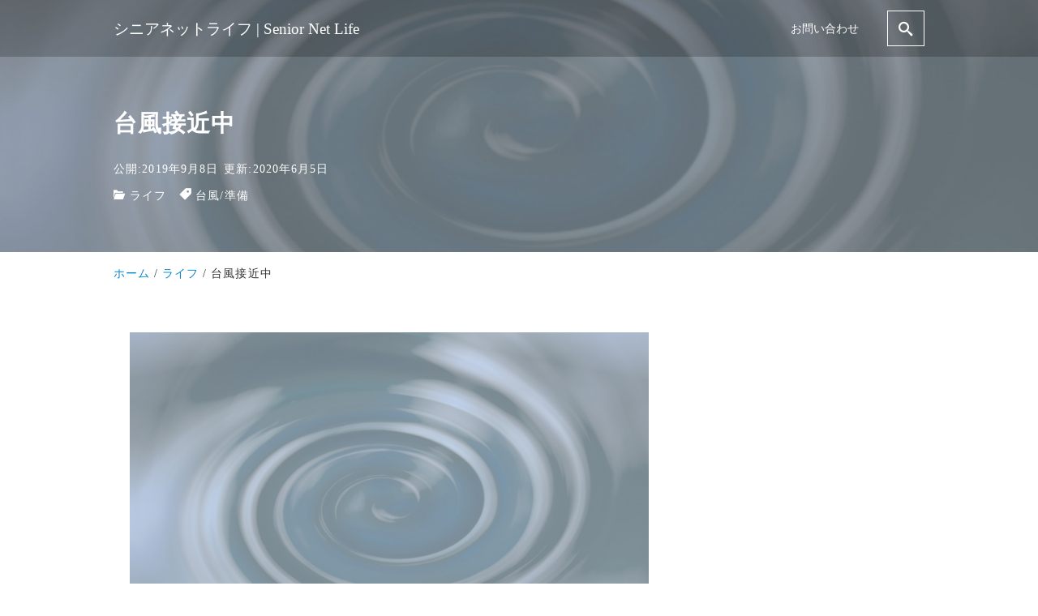

--- FILE ---
content_type: text/html; charset=UTF-8
request_url: https://seniornetlife.com/%E5%8F%B0%E9%A2%A8%E6%8E%A5%E8%BF%91%E4%B8%AD-2-2019-09-08/
body_size: 24309
content:
<!DOCTYPE html>
<html prefix="og: http://ogp.me/ns# fb: http://ogp.me/ns/fb# article: http://ogp.me/ns/article#" lang="ja">
<head>
	<meta http-equiv="Content-Type" content="text/html">
	<meta http-equiv="X-UA-Compatible" content="IE=edge">
	<meta charset="UTF-8">
	<meta name="viewport" content="width=device-width, minimum-scale=1.0, maximum-scale=2, user-scalable=1, initial-scale=1" />
			<link rel="prerender" href="https://seniornetlife.com">
		<link rel="profile" href="http://gmpg.org/xfn/11">
	<!-- Google tag (gtag.js) --><script async src="https://www.googletagmanager.com/gtag/js?id=UA-173136254-1"></script><script>window.dataLayer = window.dataLayer || [];function gtag(){dataLayer.push(arguments);}gtag('js', new Date());gtag('config', 'UA-173136254-1');</script>
<title>台風接近中 | シニアネットライフ | Senior Net Life</title>
<meta name='robots' content='max-image-preview:large' />
<!-- Jetpack Site Verification Tags -->
<link rel='dns-prefetch' href='//stats.wp.com' />
<link rel='dns-prefetch' href='//jetpack.wordpress.com' />
<link rel='dns-prefetch' href='//s0.wp.com' />
<link rel='dns-prefetch' href='//public-api.wordpress.com' />
<link rel='dns-prefetch' href='//0.gravatar.com' />
<link rel='dns-prefetch' href='//1.gravatar.com' />
<link rel='dns-prefetch' href='//2.gravatar.com' />
<link rel='dns-prefetch' href='//www.googletagmanager.com' />
<link rel='preconnect' href='//c0.wp.com' />
<link rel="alternate" type="application/rss+xml" title="シニアネットライフ | Senior Net Life &raquo; フィード" href="https://seniornetlife.com/feed/" />
<link rel="alternate" type="application/rss+xml" title="シニアネットライフ | Senior Net Life &raquo; コメントフィード" href="https://seniornetlife.com/comments/feed/" />
<link rel="alternate" type="application/rss+xml" title="シニアネットライフ | Senior Net Life &raquo; 台風接近中 のコメントのフィード" href="https://seniornetlife.com/%e5%8f%b0%e9%a2%a8%e6%8e%a5%e8%bf%91%e4%b8%ad-2-2019-09-08/feed/" />
<link rel="alternate" title="oEmbed (JSON)" type="application/json+oembed" href="https://seniornetlife.com/wp-json/oembed/1.0/embed?url=https%3A%2F%2Fseniornetlife.com%2F%25e5%258f%25b0%25e9%25a2%25a8%25e6%258e%25a5%25e8%25bf%2591%25e4%25b8%25ad-2-2019-09-08%2F" />
<link rel="alternate" title="oEmbed (XML)" type="text/xml+oembed" href="https://seniornetlife.com/wp-json/oembed/1.0/embed?url=https%3A%2F%2Fseniornetlife.com%2F%25e5%258f%25b0%25e9%25a2%25a8%25e6%258e%25a5%25e8%25bf%2591%25e4%25b8%25ad-2-2019-09-08%2F&#038;format=xml" />
<meta name="description" content="台風が接近しているようじゃぞ。｜さっき凄い勢いで雨が降っていた。英語だと It rains cats and dogs. て言うんだって。｜空からわんにゃん達が降ってくるんだね。さぞかし賑やかじゃろうな。｜わんにゃん達じゃ傘など役に立たんのぅ。｜よし、わしは台風に備えて外の養生をしておくわい。｜私は急いでお買い物をしてきましたよ。食料と水はこれだけあれば十分じゃ。｜お疲れ様じゃったの。これでとうにか一安心できますかな。" /><style id='wp-img-auto-sizes-contain-inline-css' type='text/css'>
img:is([sizes=auto i],[sizes^="auto," i]){contain-intrinsic-size:3000px 1500px}
/*# sourceURL=wp-img-auto-sizes-contain-inline-css */
</style>
<link rel='preload' id='jetpack_related-posts-css-preload' href='https://c0.wp.com/p/jetpack/15.4/modules/related-posts/related-posts.css' as='style' onload="this.onload=null;this.rel='stylesheet'"/>
<link rel='stylesheet' id='jetpack_related-posts-css' href='https://c0.wp.com/p/jetpack/15.4/modules/related-posts/related-posts.css' media='print' onload="this.media='all'; this.onload=null;">
<link rel='preload' id='vkExUnit_common_style-css-preload' href='https://seniornetlife.com/wp-content/plugins/vk-all-in-one-expansion-unit/assets/css/vkExUnit_style.css?ver=9.113.0.1' as='style' onload="this.onload=null;this.rel='stylesheet'"/>
<link rel='stylesheet' id='vkExUnit_common_style-css' href='https://seniornetlife.com/wp-content/plugins/vk-all-in-one-expansion-unit/assets/css/vkExUnit_style.css?ver=9.113.0.1' media='print' onload="this.media='all'; this.onload=null;">
<style id='vkExUnit_common_style-inline-css' type='text/css'>
:root {--ver_page_top_button_url:url(https://seniornetlife.com/wp-content/plugins/vk-all-in-one-expansion-unit/assets/images/to-top-btn-icon.svg);}@font-face {font-weight: normal;font-style: normal;font-family: "vk_sns";src: url("https://seniornetlife.com/wp-content/plugins/vk-all-in-one-expansion-unit/inc/sns/icons/fonts/vk_sns.eot?-bq20cj");src: url("https://seniornetlife.com/wp-content/plugins/vk-all-in-one-expansion-unit/inc/sns/icons/fonts/vk_sns.eot?#iefix-bq20cj") format("embedded-opentype"),url("https://seniornetlife.com/wp-content/plugins/vk-all-in-one-expansion-unit/inc/sns/icons/fonts/vk_sns.woff?-bq20cj") format("woff"),url("https://seniornetlife.com/wp-content/plugins/vk-all-in-one-expansion-unit/inc/sns/icons/fonts/vk_sns.ttf?-bq20cj") format("truetype"),url("https://seniornetlife.com/wp-content/plugins/vk-all-in-one-expansion-unit/inc/sns/icons/fonts/vk_sns.svg?-bq20cj#vk_sns") format("svg");}
.veu_promotion-alert__content--text {border: 1px solid rgba(0,0,0,0.125);padding: 0.5em 1em;border-radius: var(--vk-size-radius);margin-bottom: var(--vk-margin-block-bottom);font-size: 0.875rem;}/* Alert Content部分に段落タグを入れた場合に最後の段落の余白を0にする */.veu_promotion-alert__content--text p:last-of-type{margin-bottom:0;margin-top: 0;}
/*# sourceURL=vkExUnit_common_style-inline-css */
</style>
<style id='wp-emoji-styles-inline-css' type='text/css'>

	img.wp-smiley, img.emoji {
		display: inline !important;
		border: none !important;
		box-shadow: none !important;
		height: 1em !important;
		width: 1em !important;
		margin: 0 0.07em !important;
		vertical-align: -0.1em !important;
		background: none !important;
		padding: 0 !important;
	}
/*# sourceURL=wp-emoji-styles-inline-css */
</style>
<style id='wp-block-library-inline-css' type='text/css'>
:root{--wp-block-synced-color:#7a00df;--wp-block-synced-color--rgb:122,0,223;--wp-bound-block-color:var(--wp-block-synced-color);--wp-editor-canvas-background:#ddd;--wp-admin-theme-color:#007cba;--wp-admin-theme-color--rgb:0,124,186;--wp-admin-theme-color-darker-10:#006ba1;--wp-admin-theme-color-darker-10--rgb:0,107,160.5;--wp-admin-theme-color-darker-20:#005a87;--wp-admin-theme-color-darker-20--rgb:0,90,135;--wp-admin-border-width-focus:2px}@media (min-resolution:192dpi){:root{--wp-admin-border-width-focus:1.5px}}.wp-element-button{cursor:pointer}:root .has-very-light-gray-background-color{background-color:#eee}:root .has-very-dark-gray-background-color{background-color:#313131}:root .has-very-light-gray-color{color:#eee}:root .has-very-dark-gray-color{color:#313131}:root .has-vivid-green-cyan-to-vivid-cyan-blue-gradient-background{background:linear-gradient(135deg,#00d084,#0693e3)}:root .has-purple-crush-gradient-background{background:linear-gradient(135deg,#34e2e4,#4721fb 50%,#ab1dfe)}:root .has-hazy-dawn-gradient-background{background:linear-gradient(135deg,#faaca8,#dad0ec)}:root .has-subdued-olive-gradient-background{background:linear-gradient(135deg,#fafae1,#67a671)}:root .has-atomic-cream-gradient-background{background:linear-gradient(135deg,#fdd79a,#004a59)}:root .has-nightshade-gradient-background{background:linear-gradient(135deg,#330968,#31cdcf)}:root .has-midnight-gradient-background{background:linear-gradient(135deg,#020381,#2874fc)}:root{--wp--preset--font-size--normal:16px;--wp--preset--font-size--huge:42px}.has-regular-font-size{font-size:1em}.has-larger-font-size{font-size:2.625em}.has-normal-font-size{font-size:var(--wp--preset--font-size--normal)}.has-huge-font-size{font-size:var(--wp--preset--font-size--huge)}.has-text-align-center{text-align:center}.has-text-align-left{text-align:left}.has-text-align-right{text-align:right}.has-fit-text{white-space:nowrap!important}#end-resizable-editor-section{display:none}.aligncenter{clear:both}.items-justified-left{justify-content:flex-start}.items-justified-center{justify-content:center}.items-justified-right{justify-content:flex-end}.items-justified-space-between{justify-content:space-between}.screen-reader-text{border:0;clip-path:inset(50%);height:1px;margin:-1px;overflow:hidden;padding:0;position:absolute;width:1px;word-wrap:normal!important}.screen-reader-text:focus{background-color:#ddd;clip-path:none;color:#444;display:block;font-size:1em;height:auto;left:5px;line-height:normal;padding:15px 23px 14px;text-decoration:none;top:5px;width:auto;z-index:100000}html :where(.has-border-color){border-style:solid}html :where([style*=border-top-color]){border-top-style:solid}html :where([style*=border-right-color]){border-right-style:solid}html :where([style*=border-bottom-color]){border-bottom-style:solid}html :where([style*=border-left-color]){border-left-style:solid}html :where([style*=border-width]){border-style:solid}html :where([style*=border-top-width]){border-top-style:solid}html :where([style*=border-right-width]){border-right-style:solid}html :where([style*=border-bottom-width]){border-bottom-style:solid}html :where([style*=border-left-width]){border-left-style:solid}html :where(img[class*=wp-image-]){height:auto;max-width:100%}:where(figure){margin:0 0 1em}html :where(.is-position-sticky){--wp-admin--admin-bar--position-offset:var(--wp-admin--admin-bar--height,0px)}@media screen and (max-width:600px){html :where(.is-position-sticky){--wp-admin--admin-bar--position-offset:0px}}
.vk-cols--reverse{flex-direction:row-reverse}.vk-cols--hasbtn{margin-bottom:0}.vk-cols--hasbtn>.row>.vk_gridColumn_item,.vk-cols--hasbtn>.wp-block-column{position:relative;padding-bottom:3em}.vk-cols--hasbtn>.row>.vk_gridColumn_item>.wp-block-buttons,.vk-cols--hasbtn>.row>.vk_gridColumn_item>.vk_button,.vk-cols--hasbtn>.wp-block-column>.wp-block-buttons,.vk-cols--hasbtn>.wp-block-column>.vk_button{position:absolute;bottom:0;width:100%}.vk-cols--fit.wp-block-columns{gap:0}.vk-cols--fit.wp-block-columns,.vk-cols--fit.wp-block-columns:not(.is-not-stacked-on-mobile){margin-top:0;margin-bottom:0;justify-content:space-between}.vk-cols--fit.wp-block-columns>.wp-block-column *:last-child,.vk-cols--fit.wp-block-columns:not(.is-not-stacked-on-mobile)>.wp-block-column *:last-child{margin-bottom:0}.vk-cols--fit.wp-block-columns>.wp-block-column>.wp-block-cover,.vk-cols--fit.wp-block-columns:not(.is-not-stacked-on-mobile)>.wp-block-column>.wp-block-cover{margin-top:0}.vk-cols--fit.wp-block-columns.has-background,.vk-cols--fit.wp-block-columns:not(.is-not-stacked-on-mobile).has-background{padding:0}@media(max-width: 599px){.vk-cols--fit.wp-block-columns:not(.has-background)>.wp-block-column:not(.has-background),.vk-cols--fit.wp-block-columns:not(.is-not-stacked-on-mobile):not(.has-background)>.wp-block-column:not(.has-background){padding-left:0 !important;padding-right:0 !important}}@media(min-width: 782px){.vk-cols--fit.wp-block-columns .block-editor-block-list__block.wp-block-column:not(:first-child),.vk-cols--fit.wp-block-columns>.wp-block-column:not(:first-child),.vk-cols--fit.wp-block-columns:not(.is-not-stacked-on-mobile) .block-editor-block-list__block.wp-block-column:not(:first-child),.vk-cols--fit.wp-block-columns:not(.is-not-stacked-on-mobile)>.wp-block-column:not(:first-child){margin-left:0}}@media(min-width: 600px)and (max-width: 781px){.vk-cols--fit.wp-block-columns .wp-block-column:nth-child(2n),.vk-cols--fit.wp-block-columns:not(.is-not-stacked-on-mobile) .wp-block-column:nth-child(2n){margin-left:0}.vk-cols--fit.wp-block-columns .wp-block-column:not(:only-child),.vk-cols--fit.wp-block-columns:not(.is-not-stacked-on-mobile) .wp-block-column:not(:only-child){flex-basis:50% !important}}.vk-cols--fit--gap1.wp-block-columns{gap:1px}@media(min-width: 600px)and (max-width: 781px){.vk-cols--fit--gap1.wp-block-columns .wp-block-column:not(:only-child){flex-basis:calc(50% - 1px) !important}}.vk-cols--fit.vk-cols--grid>.block-editor-block-list__block,.vk-cols--fit.vk-cols--grid>.wp-block-column,.vk-cols--fit.vk-cols--grid:not(.is-not-stacked-on-mobile)>.block-editor-block-list__block,.vk-cols--fit.vk-cols--grid:not(.is-not-stacked-on-mobile)>.wp-block-column{flex-basis:50%;box-sizing:border-box}@media(max-width: 599px){.vk-cols--fit.vk-cols--grid.vk-cols--grid--alignfull>.wp-block-column:nth-child(2)>.wp-block-cover,.vk-cols--fit.vk-cols--grid.vk-cols--grid--alignfull>.wp-block-column:nth-child(2)>.vk_outer,.vk-cols--fit.vk-cols--grid:not(.is-not-stacked-on-mobile).vk-cols--grid--alignfull>.wp-block-column:nth-child(2)>.wp-block-cover,.vk-cols--fit.vk-cols--grid:not(.is-not-stacked-on-mobile).vk-cols--grid--alignfull>.wp-block-column:nth-child(2)>.vk_outer{width:100vw;margin-right:calc((100% - 100vw)/2);margin-left:calc((100% - 100vw)/2)}}@media(min-width: 600px){.vk-cols--fit.vk-cols--grid.vk-cols--grid--alignfull>.wp-block-column:nth-child(2)>.wp-block-cover,.vk-cols--fit.vk-cols--grid.vk-cols--grid--alignfull>.wp-block-column:nth-child(2)>.vk_outer,.vk-cols--fit.vk-cols--grid:not(.is-not-stacked-on-mobile).vk-cols--grid--alignfull>.wp-block-column:nth-child(2)>.wp-block-cover,.vk-cols--fit.vk-cols--grid:not(.is-not-stacked-on-mobile).vk-cols--grid--alignfull>.wp-block-column:nth-child(2)>.vk_outer{margin-right:calc(100% - 50vw);width:50vw}}@media(min-width: 600px){.vk-cols--fit.vk-cols--grid.vk-cols--grid--alignfull.vk-cols--reverse>.wp-block-column,.vk-cols--fit.vk-cols--grid:not(.is-not-stacked-on-mobile).vk-cols--grid--alignfull.vk-cols--reverse>.wp-block-column{margin-left:0;margin-right:0}.vk-cols--fit.vk-cols--grid.vk-cols--grid--alignfull.vk-cols--reverse>.wp-block-column:nth-child(2)>.wp-block-cover,.vk-cols--fit.vk-cols--grid.vk-cols--grid--alignfull.vk-cols--reverse>.wp-block-column:nth-child(2)>.vk_outer,.vk-cols--fit.vk-cols--grid:not(.is-not-stacked-on-mobile).vk-cols--grid--alignfull.vk-cols--reverse>.wp-block-column:nth-child(2)>.wp-block-cover,.vk-cols--fit.vk-cols--grid:not(.is-not-stacked-on-mobile).vk-cols--grid--alignfull.vk-cols--reverse>.wp-block-column:nth-child(2)>.vk_outer{margin-left:calc(100% - 50vw)}}.vk-cols--menu h2,.vk-cols--menu h3,.vk-cols--menu h4,.vk-cols--menu h5{margin-bottom:.2em;text-shadow:#000 0 0 10px}.vk-cols--menu h2:first-child,.vk-cols--menu h3:first-child,.vk-cols--menu h4:first-child,.vk-cols--menu h5:first-child{margin-top:0}.vk-cols--menu p{margin-bottom:1rem;text-shadow:#000 0 0 10px}.vk-cols--menu .wp-block-cover__inner-container:last-child{margin-bottom:0}.vk-cols--fitbnrs .wp-block-column .wp-block-cover:hover img{filter:unset}.vk-cols--fitbnrs .wp-block-column .wp-block-cover:hover{background-color:unset}.vk-cols--fitbnrs .wp-block-column .wp-block-cover:hover .wp-block-cover__image-background{filter:unset !important}.vk-cols--fitbnrs .wp-block-cover .wp-block-cover__inner-container{position:absolute;height:100%;width:100%}.vk-cols--fitbnrs .vk_button{height:100%;margin:0}.vk-cols--fitbnrs .vk_button .vk_button_btn,.vk-cols--fitbnrs .vk_button .btn{height:100%;width:100%;border:none;box-shadow:none;background-color:unset !important;transition:unset}.vk-cols--fitbnrs .vk_button .vk_button_btn:hover,.vk-cols--fitbnrs .vk_button .btn:hover{transition:unset}.vk-cols--fitbnrs .vk_button .vk_button_btn:after,.vk-cols--fitbnrs .vk_button .btn:after{border:none}.vk-cols--fitbnrs .vk_button .vk_button_link_txt{width:100%;position:absolute;top:50%;left:50%;transform:translateY(-50%) translateX(-50%);font-size:2rem;text-shadow:#000 0 0 10px}.vk-cols--fitbnrs .vk_button .vk_button_link_subCaption{width:100%;position:absolute;top:calc(50% + 2.2em);left:50%;transform:translateY(-50%) translateX(-50%);text-shadow:#000 0 0 10px}@media(min-width: 992px){.vk-cols--media.wp-block-columns{gap:3rem}}.vk-fit-map figure{margin-bottom:0}.vk-fit-map iframe{position:relative;margin-bottom:0;display:block;max-height:400px;width:100vw}.vk-fit-map:is(.alignfull,.alignwide) div{max-width:100%}.vk-table--th--width25 :where(tr>*:first-child){width:25%}.vk-table--th--width30 :where(tr>*:first-child){width:30%}.vk-table--th--width35 :where(tr>*:first-child){width:35%}.vk-table--th--width40 :where(tr>*:first-child){width:40%}.vk-table--th--bg-bright :where(tr>*:first-child){background-color:var(--wp--preset--color--bg-secondary, rgba(0, 0, 0, 0.05))}@media(max-width: 599px){.vk-table--mobile-block :is(th,td){width:100%;display:block}.vk-table--mobile-block.wp-block-table table :is(th,td){border-top:none}}.vk-table--width--th25 :where(tr>*:first-child){width:25%}.vk-table--width--th30 :where(tr>*:first-child){width:30%}.vk-table--width--th35 :where(tr>*:first-child){width:35%}.vk-table--width--th40 :where(tr>*:first-child){width:40%}.no-margin{margin:0}@media(max-width: 599px){.wp-block-image.vk-aligncenter--mobile>.alignright{float:none;margin-left:auto;margin-right:auto}.vk-no-padding-horizontal--mobile{padding-left:0 !important;padding-right:0 !important}}
/* VK Color Palettes */

/*# sourceURL=wp-block-library-inline-css */
</style><style id='wp-block-image-inline-css' type='text/css'>
.wp-block-image>a,.wp-block-image>figure>a{display:inline-block}.wp-block-image img{box-sizing:border-box;height:auto;max-width:100%;vertical-align:bottom}@media not (prefers-reduced-motion){.wp-block-image img.hide{visibility:hidden}.wp-block-image img.show{animation:show-content-image .4s}}.wp-block-image[style*=border-radius] img,.wp-block-image[style*=border-radius]>a{border-radius:inherit}.wp-block-image.has-custom-border img{box-sizing:border-box}.wp-block-image.aligncenter{text-align:center}.wp-block-image.alignfull>a,.wp-block-image.alignwide>a{width:100%}.wp-block-image.alignfull img,.wp-block-image.alignwide img{height:auto;width:100%}.wp-block-image .aligncenter,.wp-block-image .alignleft,.wp-block-image .alignright,.wp-block-image.aligncenter,.wp-block-image.alignleft,.wp-block-image.alignright{display:table}.wp-block-image .aligncenter>figcaption,.wp-block-image .alignleft>figcaption,.wp-block-image .alignright>figcaption,.wp-block-image.aligncenter>figcaption,.wp-block-image.alignleft>figcaption,.wp-block-image.alignright>figcaption{caption-side:bottom;display:table-caption}.wp-block-image .alignleft{float:left;margin:.5em 1em .5em 0}.wp-block-image .alignright{float:right;margin:.5em 0 .5em 1em}.wp-block-image .aligncenter{margin-left:auto;margin-right:auto}.wp-block-image :where(figcaption){margin-bottom:1em;margin-top:.5em}.wp-block-image.is-style-circle-mask img{border-radius:9999px}@supports ((-webkit-mask-image:none) or (mask-image:none)) or (-webkit-mask-image:none){.wp-block-image.is-style-circle-mask img{border-radius:0;-webkit-mask-image:url('data:image/svg+xml;utf8,<svg viewBox="0 0 100 100" xmlns="http://www.w3.org/2000/svg"><circle cx="50" cy="50" r="50"/></svg>');mask-image:url('data:image/svg+xml;utf8,<svg viewBox="0 0 100 100" xmlns="http://www.w3.org/2000/svg"><circle cx="50" cy="50" r="50"/></svg>');mask-mode:alpha;-webkit-mask-position:center;mask-position:center;-webkit-mask-repeat:no-repeat;mask-repeat:no-repeat;-webkit-mask-size:contain;mask-size:contain}}:root :where(.wp-block-image.is-style-rounded img,.wp-block-image .is-style-rounded img){border-radius:9999px}.wp-block-image figure{margin:0}.wp-lightbox-container{display:flex;flex-direction:column;position:relative}.wp-lightbox-container img{cursor:zoom-in}.wp-lightbox-container img:hover+button{opacity:1}.wp-lightbox-container button{align-items:center;backdrop-filter:blur(16px) saturate(180%);background-color:#5a5a5a40;border:none;border-radius:4px;cursor:zoom-in;display:flex;height:20px;justify-content:center;opacity:0;padding:0;position:absolute;right:16px;text-align:center;top:16px;width:20px;z-index:100}@media not (prefers-reduced-motion){.wp-lightbox-container button{transition:opacity .2s ease}}.wp-lightbox-container button:focus-visible{outline:3px auto #5a5a5a40;outline:3px auto -webkit-focus-ring-color;outline-offset:3px}.wp-lightbox-container button:hover{cursor:pointer;opacity:1}.wp-lightbox-container button:focus{opacity:1}.wp-lightbox-container button:focus,.wp-lightbox-container button:hover,.wp-lightbox-container button:not(:hover):not(:active):not(.has-background){background-color:#5a5a5a40;border:none}.wp-lightbox-overlay{box-sizing:border-box;cursor:zoom-out;height:100vh;left:0;overflow:hidden;position:fixed;top:0;visibility:hidden;width:100%;z-index:100000}.wp-lightbox-overlay .close-button{align-items:center;cursor:pointer;display:flex;justify-content:center;min-height:40px;min-width:40px;padding:0;position:absolute;right:calc(env(safe-area-inset-right) + 16px);top:calc(env(safe-area-inset-top) + 16px);z-index:5000000}.wp-lightbox-overlay .close-button:focus,.wp-lightbox-overlay .close-button:hover,.wp-lightbox-overlay .close-button:not(:hover):not(:active):not(.has-background){background:none;border:none}.wp-lightbox-overlay .lightbox-image-container{height:var(--wp--lightbox-container-height);left:50%;overflow:hidden;position:absolute;top:50%;transform:translate(-50%,-50%);transform-origin:top left;width:var(--wp--lightbox-container-width);z-index:9999999999}.wp-lightbox-overlay .wp-block-image{align-items:center;box-sizing:border-box;display:flex;height:100%;justify-content:center;margin:0;position:relative;transform-origin:0 0;width:100%;z-index:3000000}.wp-lightbox-overlay .wp-block-image img{height:var(--wp--lightbox-image-height);min-height:var(--wp--lightbox-image-height);min-width:var(--wp--lightbox-image-width);width:var(--wp--lightbox-image-width)}.wp-lightbox-overlay .wp-block-image figcaption{display:none}.wp-lightbox-overlay button{background:none;border:none}.wp-lightbox-overlay .scrim{background-color:#fff;height:100%;opacity:.9;position:absolute;width:100%;z-index:2000000}.wp-lightbox-overlay.active{visibility:visible}@media not (prefers-reduced-motion){.wp-lightbox-overlay.active{animation:turn-on-visibility .25s both}.wp-lightbox-overlay.active img{animation:turn-on-visibility .35s both}.wp-lightbox-overlay.show-closing-animation:not(.active){animation:turn-off-visibility .35s both}.wp-lightbox-overlay.show-closing-animation:not(.active) img{animation:turn-off-visibility .25s both}.wp-lightbox-overlay.zoom.active{animation:none;opacity:1;visibility:visible}.wp-lightbox-overlay.zoom.active .lightbox-image-container{animation:lightbox-zoom-in .4s}.wp-lightbox-overlay.zoom.active .lightbox-image-container img{animation:none}.wp-lightbox-overlay.zoom.active .scrim{animation:turn-on-visibility .4s forwards}.wp-lightbox-overlay.zoom.show-closing-animation:not(.active){animation:none}.wp-lightbox-overlay.zoom.show-closing-animation:not(.active) .lightbox-image-container{animation:lightbox-zoom-out .4s}.wp-lightbox-overlay.zoom.show-closing-animation:not(.active) .lightbox-image-container img{animation:none}.wp-lightbox-overlay.zoom.show-closing-animation:not(.active) .scrim{animation:turn-off-visibility .4s forwards}}@keyframes show-content-image{0%{visibility:hidden}99%{visibility:hidden}to{visibility:visible}}@keyframes turn-on-visibility{0%{opacity:0}to{opacity:1}}@keyframes turn-off-visibility{0%{opacity:1;visibility:visible}99%{opacity:0;visibility:visible}to{opacity:0;visibility:hidden}}@keyframes lightbox-zoom-in{0%{transform:translate(calc((-100vw + var(--wp--lightbox-scrollbar-width))/2 + var(--wp--lightbox-initial-left-position)),calc(-50vh + var(--wp--lightbox-initial-top-position))) scale(var(--wp--lightbox-scale))}to{transform:translate(-50%,-50%) scale(1)}}@keyframes lightbox-zoom-out{0%{transform:translate(-50%,-50%) scale(1);visibility:visible}99%{visibility:visible}to{transform:translate(calc((-100vw + var(--wp--lightbox-scrollbar-width))/2 + var(--wp--lightbox-initial-left-position)),calc(-50vh + var(--wp--lightbox-initial-top-position))) scale(var(--wp--lightbox-scale));visibility:hidden}}
/*# sourceURL=https://c0.wp.com/c/6.9/wp-includes/blocks/image/style.min.css */
</style>
<style id='wp-block-paragraph-inline-css' type='text/css'>
.is-small-text{font-size:.875em}.is-regular-text{font-size:1em}.is-large-text{font-size:2.25em}.is-larger-text{font-size:3em}.has-drop-cap:not(:focus):first-letter{float:left;font-size:8.4em;font-style:normal;font-weight:100;line-height:.68;margin:.05em .1em 0 0;text-transform:uppercase}body.rtl .has-drop-cap:not(:focus):first-letter{float:none;margin-left:.1em}p.has-drop-cap.has-background{overflow:hidden}:root :where(p.has-background){padding:1.25em 2.375em}:where(p.has-text-color:not(.has-link-color)) a{color:inherit}p.has-text-align-left[style*="writing-mode:vertical-lr"],p.has-text-align-right[style*="writing-mode:vertical-rl"]{rotate:180deg}
/*# sourceURL=https://c0.wp.com/c/6.9/wp-includes/blocks/paragraph/style.min.css */
</style>
<link rel='preload' id='nishiki-blocks-style-css-css-preload' href='https://seniornetlife.com/wp-content/plugins/nishiki-blocks-master/dist/blocks.style.build.css?ver=6.9' as='style' onload="this.onload=null;this.rel='stylesheet'"/>
<link rel='stylesheet' id='nishiki-blocks-style-css-css' href='https://seniornetlife.com/wp-content/plugins/nishiki-blocks-master/dist/blocks.style.build.css?ver=6.9' media='print' onload="this.media='all'; this.onload=null;">
<style id='global-styles-inline-css' type='text/css'>
:root{--wp--preset--aspect-ratio--square: 1;--wp--preset--aspect-ratio--4-3: 4/3;--wp--preset--aspect-ratio--3-4: 3/4;--wp--preset--aspect-ratio--3-2: 3/2;--wp--preset--aspect-ratio--2-3: 2/3;--wp--preset--aspect-ratio--16-9: 16/9;--wp--preset--aspect-ratio--9-16: 9/16;--wp--preset--color--black: #000000;--wp--preset--color--cyan-bluish-gray: #abb8c3;--wp--preset--color--white: #ffffff;--wp--preset--color--pale-pink: #f78da7;--wp--preset--color--vivid-red: #cf2e2e;--wp--preset--color--luminous-vivid-orange: #ff6900;--wp--preset--color--luminous-vivid-amber: #fcb900;--wp--preset--color--light-green-cyan: #7bdcb5;--wp--preset--color--vivid-green-cyan: #00d084;--wp--preset--color--pale-cyan-blue: #8ed1fc;--wp--preset--color--vivid-cyan-blue: #0693e3;--wp--preset--color--vivid-purple: #9b51e0;--wp--preset--gradient--vivid-cyan-blue-to-vivid-purple: linear-gradient(135deg,rgb(6,147,227) 0%,rgb(155,81,224) 100%);--wp--preset--gradient--light-green-cyan-to-vivid-green-cyan: linear-gradient(135deg,rgb(122,220,180) 0%,rgb(0,208,130) 100%);--wp--preset--gradient--luminous-vivid-amber-to-luminous-vivid-orange: linear-gradient(135deg,rgb(252,185,0) 0%,rgb(255,105,0) 100%);--wp--preset--gradient--luminous-vivid-orange-to-vivid-red: linear-gradient(135deg,rgb(255,105,0) 0%,rgb(207,46,46) 100%);--wp--preset--gradient--very-light-gray-to-cyan-bluish-gray: linear-gradient(135deg,rgb(238,238,238) 0%,rgb(169,184,195) 100%);--wp--preset--gradient--cool-to-warm-spectrum: linear-gradient(135deg,rgb(74,234,220) 0%,rgb(151,120,209) 20%,rgb(207,42,186) 40%,rgb(238,44,130) 60%,rgb(251,105,98) 80%,rgb(254,248,76) 100%);--wp--preset--gradient--blush-light-purple: linear-gradient(135deg,rgb(255,206,236) 0%,rgb(152,150,240) 100%);--wp--preset--gradient--blush-bordeaux: linear-gradient(135deg,rgb(254,205,165) 0%,rgb(254,45,45) 50%,rgb(107,0,62) 100%);--wp--preset--gradient--luminous-dusk: linear-gradient(135deg,rgb(255,203,112) 0%,rgb(199,81,192) 50%,rgb(65,88,208) 100%);--wp--preset--gradient--pale-ocean: linear-gradient(135deg,rgb(255,245,203) 0%,rgb(182,227,212) 50%,rgb(51,167,181) 100%);--wp--preset--gradient--electric-grass: linear-gradient(135deg,rgb(202,248,128) 0%,rgb(113,206,126) 100%);--wp--preset--gradient--midnight: linear-gradient(135deg,rgb(2,3,129) 0%,rgb(40,116,252) 100%);--wp--preset--font-size--small: 13px;--wp--preset--font-size--medium: 20px;--wp--preset--font-size--large: 36px;--wp--preset--font-size--x-large: 42px;--wp--preset--spacing--20: 0.44rem;--wp--preset--spacing--30: 0.67rem;--wp--preset--spacing--40: 1rem;--wp--preset--spacing--50: 1.5rem;--wp--preset--spacing--60: 2.25rem;--wp--preset--spacing--70: 3.38rem;--wp--preset--spacing--80: 5.06rem;--wp--preset--shadow--natural: 6px 6px 9px rgba(0, 0, 0, 0.2);--wp--preset--shadow--deep: 12px 12px 50px rgba(0, 0, 0, 0.4);--wp--preset--shadow--sharp: 6px 6px 0px rgba(0, 0, 0, 0.2);--wp--preset--shadow--outlined: 6px 6px 0px -3px rgb(255, 255, 255), 6px 6px rgb(0, 0, 0);--wp--preset--shadow--crisp: 6px 6px 0px rgb(0, 0, 0);}:where(.is-layout-flex){gap: 0.5em;}:where(.is-layout-grid){gap: 0.5em;}body .is-layout-flex{display: flex;}.is-layout-flex{flex-wrap: wrap;align-items: center;}.is-layout-flex > :is(*, div){margin: 0;}body .is-layout-grid{display: grid;}.is-layout-grid > :is(*, div){margin: 0;}:where(.wp-block-columns.is-layout-flex){gap: 2em;}:where(.wp-block-columns.is-layout-grid){gap: 2em;}:where(.wp-block-post-template.is-layout-flex){gap: 1.25em;}:where(.wp-block-post-template.is-layout-grid){gap: 1.25em;}.has-black-color{color: var(--wp--preset--color--black) !important;}.has-cyan-bluish-gray-color{color: var(--wp--preset--color--cyan-bluish-gray) !important;}.has-white-color{color: var(--wp--preset--color--white) !important;}.has-pale-pink-color{color: var(--wp--preset--color--pale-pink) !important;}.has-vivid-red-color{color: var(--wp--preset--color--vivid-red) !important;}.has-luminous-vivid-orange-color{color: var(--wp--preset--color--luminous-vivid-orange) !important;}.has-luminous-vivid-amber-color{color: var(--wp--preset--color--luminous-vivid-amber) !important;}.has-light-green-cyan-color{color: var(--wp--preset--color--light-green-cyan) !important;}.has-vivid-green-cyan-color{color: var(--wp--preset--color--vivid-green-cyan) !important;}.has-pale-cyan-blue-color{color: var(--wp--preset--color--pale-cyan-blue) !important;}.has-vivid-cyan-blue-color{color: var(--wp--preset--color--vivid-cyan-blue) !important;}.has-vivid-purple-color{color: var(--wp--preset--color--vivid-purple) !important;}.has-black-background-color{background-color: var(--wp--preset--color--black) !important;}.has-cyan-bluish-gray-background-color{background-color: var(--wp--preset--color--cyan-bluish-gray) !important;}.has-white-background-color{background-color: var(--wp--preset--color--white) !important;}.has-pale-pink-background-color{background-color: var(--wp--preset--color--pale-pink) !important;}.has-vivid-red-background-color{background-color: var(--wp--preset--color--vivid-red) !important;}.has-luminous-vivid-orange-background-color{background-color: var(--wp--preset--color--luminous-vivid-orange) !important;}.has-luminous-vivid-amber-background-color{background-color: var(--wp--preset--color--luminous-vivid-amber) !important;}.has-light-green-cyan-background-color{background-color: var(--wp--preset--color--light-green-cyan) !important;}.has-vivid-green-cyan-background-color{background-color: var(--wp--preset--color--vivid-green-cyan) !important;}.has-pale-cyan-blue-background-color{background-color: var(--wp--preset--color--pale-cyan-blue) !important;}.has-vivid-cyan-blue-background-color{background-color: var(--wp--preset--color--vivid-cyan-blue) !important;}.has-vivid-purple-background-color{background-color: var(--wp--preset--color--vivid-purple) !important;}.has-black-border-color{border-color: var(--wp--preset--color--black) !important;}.has-cyan-bluish-gray-border-color{border-color: var(--wp--preset--color--cyan-bluish-gray) !important;}.has-white-border-color{border-color: var(--wp--preset--color--white) !important;}.has-pale-pink-border-color{border-color: var(--wp--preset--color--pale-pink) !important;}.has-vivid-red-border-color{border-color: var(--wp--preset--color--vivid-red) !important;}.has-luminous-vivid-orange-border-color{border-color: var(--wp--preset--color--luminous-vivid-orange) !important;}.has-luminous-vivid-amber-border-color{border-color: var(--wp--preset--color--luminous-vivid-amber) !important;}.has-light-green-cyan-border-color{border-color: var(--wp--preset--color--light-green-cyan) !important;}.has-vivid-green-cyan-border-color{border-color: var(--wp--preset--color--vivid-green-cyan) !important;}.has-pale-cyan-blue-border-color{border-color: var(--wp--preset--color--pale-cyan-blue) !important;}.has-vivid-cyan-blue-border-color{border-color: var(--wp--preset--color--vivid-cyan-blue) !important;}.has-vivid-purple-border-color{border-color: var(--wp--preset--color--vivid-purple) !important;}.has-vivid-cyan-blue-to-vivid-purple-gradient-background{background: var(--wp--preset--gradient--vivid-cyan-blue-to-vivid-purple) !important;}.has-light-green-cyan-to-vivid-green-cyan-gradient-background{background: var(--wp--preset--gradient--light-green-cyan-to-vivid-green-cyan) !important;}.has-luminous-vivid-amber-to-luminous-vivid-orange-gradient-background{background: var(--wp--preset--gradient--luminous-vivid-amber-to-luminous-vivid-orange) !important;}.has-luminous-vivid-orange-to-vivid-red-gradient-background{background: var(--wp--preset--gradient--luminous-vivid-orange-to-vivid-red) !important;}.has-very-light-gray-to-cyan-bluish-gray-gradient-background{background: var(--wp--preset--gradient--very-light-gray-to-cyan-bluish-gray) !important;}.has-cool-to-warm-spectrum-gradient-background{background: var(--wp--preset--gradient--cool-to-warm-spectrum) !important;}.has-blush-light-purple-gradient-background{background: var(--wp--preset--gradient--blush-light-purple) !important;}.has-blush-bordeaux-gradient-background{background: var(--wp--preset--gradient--blush-bordeaux) !important;}.has-luminous-dusk-gradient-background{background: var(--wp--preset--gradient--luminous-dusk) !important;}.has-pale-ocean-gradient-background{background: var(--wp--preset--gradient--pale-ocean) !important;}.has-electric-grass-gradient-background{background: var(--wp--preset--gradient--electric-grass) !important;}.has-midnight-gradient-background{background: var(--wp--preset--gradient--midnight) !important;}.has-small-font-size{font-size: var(--wp--preset--font-size--small) !important;}.has-medium-font-size{font-size: var(--wp--preset--font-size--medium) !important;}.has-large-font-size{font-size: var(--wp--preset--font-size--large) !important;}.has-x-large-font-size{font-size: var(--wp--preset--font-size--x-large) !important;}
/*# sourceURL=global-styles-inline-css */
</style>

<style id='classic-theme-styles-inline-css' type='text/css'>
/*! This file is auto-generated */
.wp-block-button__link{color:#fff;background-color:#32373c;border-radius:9999px;box-shadow:none;text-decoration:none;padding:calc(.667em + 2px) calc(1.333em + 2px);font-size:1.125em}.wp-block-file__button{background:#32373c;color:#fff;text-decoration:none}
/*# sourceURL=/wp-includes/css/classic-themes.min.css */
</style>
<link rel='preload' id='vk-components-style-css-preload' href='https://seniornetlife.com/wp-content/plugins/vk-blocks/vendor/vektor-inc/vk-component/src//assets/css/vk-components.css?ver=1.6.5' as='style' onload="this.onload=null;this.rel='stylesheet'"/>
<link rel='stylesheet' id='vk-components-style-css' href='https://seniornetlife.com/wp-content/plugins/vk-blocks/vendor/vektor-inc/vk-component/src//assets/css/vk-components.css?ver=1.6.5' media='print' onload="this.media='all'; this.onload=null;">
<link rel='preload' id='contact-form-7-css-preload' href='https://seniornetlife.com/wp-content/plugins/contact-form-7/includes/css/styles.css?ver=6.1.4' as='style' onload="this.onload=null;this.rel='stylesheet'"/>
<link rel='stylesheet' id='contact-form-7-css' href='https://seniornetlife.com/wp-content/plugins/contact-form-7/includes/css/styles.css?ver=6.1.4' media='print' onload="this.media='all'; this.onload=null;">
<link rel='stylesheet' id='vk-swiper-style-css' href='https://seniornetlife.com/wp-content/plugins/vk-blocks/vendor/vektor-inc/vk-swiper/src/assets/css/swiper-bundle.min.css?ver=11.0.2' type='text/css' media='all' />
<link rel='preload' id='vkblocks-bootstrap-css-preload' href='https://seniornetlife.com/wp-content/plugins/vk-blocks/build/bootstrap_vk_using.css?ver=4.3.1' as='style' onload="this.onload=null;this.rel='stylesheet'"/>
<link rel='stylesheet' id='vkblocks-bootstrap-css' href='https://seniornetlife.com/wp-content/plugins/vk-blocks/build/bootstrap_vk_using.css?ver=4.3.1' media='print' onload="this.media='all'; this.onload=null;">
<link rel='preload' id='nishiki-main-style-css-preload' href='https://seniornetlife.com/wp-content/themes/nishiki/assets/css/main.css' as='style' onload="this.onload=null;this.rel='stylesheet'"/>
<link rel='stylesheet' id='nishiki-main-style-css' href='https://seniornetlife.com/wp-content/themes/nishiki/assets/css/main.css' media='print' onload="this.media='all'; this.onload=null;">
<style id='nishiki-main-style-inline-css' type='text/css'>
.container{max-width:1000px;}.single .sidebar-none #main > .container > * > * > *:not(.alignwide):not(.alignfull):not(.alignleft):not(.alignright):not(.is-style-wide):not(.author-info),.single .sidebar-bottom #main > .container > * > * > *:not(.alignwide):not(.alignfull):not(.alignleft):not(.alignright):not(.is-style-wide):not(.author-info),.page .show-on-front-page #main > .container > * > * > *:not(.alignwide):not(.alignfull):not(.alignleft):not(.alignright):not(.is-style-wide):not(.author-info),.page .sidebar-none #main > .container > * > * > *:not(.alignwide):not(.alignfull):not(.alignleft):not(.alignright):not(.is-style-wide):not(.author-info),.page .sidebar-bottom #main > .container > * > * > *:not(.alignwide):not(.alignfull):not(.alignleft):not(.alignright):not(.is-style-wide):not(.author-info){max-width:1000px;width:90%;margin-left:auto;margin-right:auto;}body{background-color:#ffffff;}body,.articles a{color:#333333;}.articles header,.articles header a{color:#333333;}.nav_pc a{color:#333333;}input[type="submit"],button[type="submit"]{color:#333333;}input:hover[type="submit"],button:hover[type="submit"]{background:#333333;color:#ffffff;border-color:#333333}aside section a,aside section ul li,.comments-area .comment-list li .comment-body,.comments-area .comment-form-comment{border-color:#aaaaaa;}.nav_pc a:hover{color:#aaaaaa;}.comments-area .comment-list li .comment-date,.comments-area cite,.comments-area cite a{color:#aaaaaa;}.comments-area .comment-form-comment{border-color:#aaaaaa;}.single .entry-content table th,.single .entry-content table td,.page .entry-content table th,.page .entry-content table td{border-color:#aaaaaa;}.entry-content table::-webkit-scrollbar-thumb:horizontal{background-color:#aaaaaa;}input[type="submit"][disabled]{border-color:#aaaaaa;color:#aaaaaa;pointer-events: none;}input:hover[type="submit"][disabled]{background:none;color:#aaaaaa;}a{color:#0a88cc;}aside .tagcloud a{border-color:#0a88cc;}a:hover{color:#0044a3;}html,button,input[type=submit]{font-size:16px;}.articles article.sticky::before{border-color:#557c4c transparent transparent transparent;}#front-page-section1{color:#333333;}#front-page-section1{text-align:left;}#front-page-section1 .sub-text{padding-left:0;}#front-page-section1 img.img-placeholder{filter:blur(15px) grayscale(100%);}#front-page-section1::after{background-color:#333333;}#front-page-section1::after{opacity:0.3;}#front-page-section1 .main-button a{color:#ffffff;}#front-page-section1 .main-button a{background-color:#333333;}#front-page-section1 .main-button a:hover{background-color:#ffffff;color:#333333;}#front-page-section1 .featured-items .featured-item1 i{color:#333333;}#front-page-section1 .featured-items .featured-item1 .featured-title{color:#333333;}#front-page-section1 .featured-items .featured-item1 .featured-text{color:#333333;}#front-page-section1 .featured-items .featured-item1 .featured-button a{color:#ffffff;}#front-page-section1 .featured-items .featured-item1 .featured-button a{background-color:#333333;}#front-page-section1 .featured-items .featured-item1 .featured-button a:hover{background-color:#ffffff;color:#333333;}#front-page-section1 .featured-items .featured-item2 i{color:#333333;}#front-page-section1 .featured-items .featured-item2 .featured-title{color:#333333;}#front-page-section1 .featured-items .featured-item2 .featured-text{color:#333333;}#front-page-section1 .featured-items .featured-item2 .featured-button a{color:#ffffff;}#front-page-section1 .featured-items .featured-item2 .featured-button a{background-color:#333333;}#front-page-section1 .featured-items .featured-item2 .featured-button a:hover{background-color:#ffffff;color:#333333;}#front-page-section1 .featured-items .featured-item3 i{color:#333333;}#front-page-section1 .featured-items .featured-item3 .featured-title{color:#333333;}#front-page-section1 .featured-items .featured-item3 .featured-text{color:#333333;}#front-page-section1 .featured-items .featured-item3 .featured-button a{color:#ffffff;}#front-page-section1 .featured-items .featured-item3 .featured-button a{background-color:#333333;}#front-page-section1 .featured-items .featured-item3 .featured-button a:hover{background-color:#ffffff;color:#333333;}#front-page-section2{color:#333333;}#front-page-section2{text-align:left;}#front-page-section2 .sub-text{padding-left:0;}#front-page-section2 img.img-placeholder{filter:blur(15px) grayscale(100%);}#front-page-section2::after{background-color:#333333;}#front-page-section2::after{opacity:0.3;}#front-page-section2 .main-button a{color:#ffffff;}#front-page-section2 .main-button a{background-color:#333333;}#front-page-section2 .main-button a:hover{background-color:#ffffff;color:#333333;}#front-page-section2 .featured-items .featured-item1 i{color:#333333;}#front-page-section2 .featured-items .featured-item1 .featured-title{color:#333333;}#front-page-section2 .featured-items .featured-item1 .featured-text{color:#333333;}#front-page-section2 .featured-items .featured-item1 .featured-button a{color:#ffffff;}#front-page-section2 .featured-items .featured-item1 .featured-button a{background-color:#333333;}#front-page-section2 .featured-items .featured-item1 .featured-button a:hover{background-color:#ffffff;color:#333333;}#front-page-section2 .featured-items .featured-item2 i{color:#333333;}#front-page-section2 .featured-items .featured-item2 .featured-title{color:#333333;}#front-page-section2 .featured-items .featured-item2 .featured-text{color:#333333;}#front-page-section2 .featured-items .featured-item2 .featured-button a{color:#ffffff;}#front-page-section2 .featured-items .featured-item2 .featured-button a{background-color:#333333;}#front-page-section2 .featured-items .featured-item2 .featured-button a:hover{background-color:#ffffff;color:#333333;}#front-page-section2 .featured-items .featured-item3 i{color:#333333;}#front-page-section2 .featured-items .featured-item3 .featured-title{color:#333333;}#front-page-section2 .featured-items .featured-item3 .featured-text{color:#333333;}#front-page-section2 .featured-items .featured-item3 .featured-button a{color:#ffffff;}#front-page-section2 .featured-items .featured-item3 .featured-button a{background-color:#333333;}#front-page-section2 .featured-items .featured-item3 .featured-button a:hover{background-color:#ffffff;color:#333333;}#front-page-section3{color:#333333;}#front-page-section3{text-align:left;}#front-page-section3 .sub-text{padding-left:0;}#front-page-section3 img.img-placeholder{filter:blur(15px) grayscale(100%);}#front-page-section3::after{background-color:#333333;}#front-page-section3::after{opacity:0.3;}#front-page-section3 .main-button a{color:#ffffff;}#front-page-section3 .main-button a{background-color:#333333;}#front-page-section3 .main-button a:hover{background-color:#ffffff;color:#333333;}#front-page-section3 .featured-items .featured-item1 i{color:#333333;}#front-page-section3 .featured-items .featured-item1 .featured-title{color:#333333;}#front-page-section3 .featured-items .featured-item1 .featured-text{color:#333333;}#front-page-section3 .featured-items .featured-item1 .featured-button a{color:#ffffff;}#front-page-section3 .featured-items .featured-item1 .featured-button a{background-color:#333333;}#front-page-section3 .featured-items .featured-item1 .featured-button a:hover{background-color:#ffffff;color:#333333;}#front-page-section3 .featured-items .featured-item2 i{color:#333333;}#front-page-section3 .featured-items .featured-item2 .featured-title{color:#333333;}#front-page-section3 .featured-items .featured-item2 .featured-text{color:#333333;}#front-page-section3 .featured-items .featured-item2 .featured-button a{color:#ffffff;}#front-page-section3 .featured-items .featured-item2 .featured-button a{background-color:#333333;}#front-page-section3 .featured-items .featured-item2 .featured-button a:hover{background-color:#ffffff;color:#333333;}#front-page-section3 .featured-items .featured-item3 i{color:#333333;}#front-page-section3 .featured-items .featured-item3 .featured-title{color:#333333;}#front-page-section3 .featured-items .featured-item3 .featured-text{color:#333333;}#front-page-section3 .featured-items .featured-item3 .featured-button a{color:#ffffff;}#front-page-section3 .featured-items .featured-item3 .featured-button a{background-color:#333333;}#front-page-section3 .featured-items .featured-item3 .featured-button a:hover{background-color:#ffffff;color:#333333;}#front-page-section4{color:#333333;}#front-page-section4{text-align:left;}#front-page-section4 .sub-text{padding-left:0;}#front-page-section4 img.img-placeholder{filter:blur(15px) grayscale(100%);}#front-page-section4::after{background-color:#333333;}#front-page-section4::after{opacity:0.3;}#front-page-section4 .main-button a{color:#ffffff;}#front-page-section4 .main-button a{background-color:#333333;}#front-page-section4 .main-button a:hover{background-color:#ffffff;color:#333333;}#front-page-section4 .featured-items .featured-item1 i{color:#333333;}#front-page-section4 .featured-items .featured-item1 .featured-title{color:#333333;}#front-page-section4 .featured-items .featured-item1 .featured-text{color:#333333;}#front-page-section4 .featured-items .featured-item1 .featured-button a{color:#ffffff;}#front-page-section4 .featured-items .featured-item1 .featured-button a{background-color:#333333;}#front-page-section4 .featured-items .featured-item1 .featured-button a:hover{background-color:#ffffff;color:#333333;}#front-page-section4 .featured-items .featured-item2 i{color:#333333;}#front-page-section4 .featured-items .featured-item2 .featured-title{color:#333333;}#front-page-section4 .featured-items .featured-item2 .featured-text{color:#333333;}#front-page-section4 .featured-items .featured-item2 .featured-button a{color:#ffffff;}#front-page-section4 .featured-items .featured-item2 .featured-button a{background-color:#333333;}#front-page-section4 .featured-items .featured-item2 .featured-button a:hover{background-color:#ffffff;color:#333333;}#front-page-section4 .featured-items .featured-item3 i{color:#333333;}#front-page-section4 .featured-items .featured-item3 .featured-title{color:#333333;}#front-page-section4 .featured-items .featured-item3 .featured-text{color:#333333;}#front-page-section4 .featured-items .featured-item3 .featured-button a{color:#ffffff;}#front-page-section4 .featured-items .featured-item3 .featured-button a{background-color:#333333;}#front-page-section4 .featured-items .featured-item3 .featured-button a:hover{background-color:#ffffff;color:#333333;}#masthead .container{max-width:1000px;}#masthead{background:#ffffff;}#masthead .site-info a{color:#000000;}#masthead button.icon{border-color:#000000;color:#000000;}#masthead button.icon:hover{color:#ffffff;background:#000000;}#masthead.fixed{background:rgba(0,0,0,0.2);}#masthead.fixed .site-info a{color:#fff;}#masthead.fixed .icon{border-color:#fff;color:#fff;}#masthead.fixed .icon:hover{background-color:#fff;color:#000;}@media only screen and (min-width: 769px){#masthead.fixed #menu-collapse a{color:#fff;}#masthead.fixed #menu-collapse a:hover{background-color:rgba(0,0,0,0.7);}#masthead.fixed #menu-collapse > ul > li > a::after{border-color:#fff;}#masthead.fixed #menu-collapse > ul > li > ul{background-color:rgba(0,0,0,0.4);}}body.scrolled #masthead{background:#ffffff;}body.scrolled #masthead .site-info a{color:#000000;}body.scrolled #masthead .icon{border-color:#000000;color:#000000;}body.scrolled #masthead .icon:hover{color:#ffffff;background-color:#000000;}@media only screen and (min-width: 769px){body.scrolled #masthead #menu-collapse a{color:#000000;}body.scrolled #masthead #menu-collapse a:hover{color:#ffffff;background-color:#000000;}body.scrolled #masthead #menu-collapse > ul > li > a::after{border-bottom:1px solid #000000;}body.scrolled #masthead #menu-collapse > ul > li > ul{background-color:#ffffffee;}}.main-visual{color:#ffffff;}.main-visual img.img-placeholder{filter:blur(15px) grayscale(100%);}.main-visual::after{background-color:#000000;}.main-visual::after{opacity:0.3;}.main-visual .main-visual-content a{color:#ffffff;}.main-visual .main-visual-content a{background-color:#895892;}.main-visual .main-visual-content a:hover{color:#895892;background-color:#ffffff;}.single header::after{background-color:#333333;}.single header::after{opacity:0.3;}.single .page-header,.single .page-header a{color:#ffffff;}.single #main .column { padding-right: 320px;}@media only screen and (max-width:768px) {.single #main .column { padding:0;}}.single aside.sidebar { width:300px; margin-right:-320px;}.page header::after{background-color:#333333;}.page header::after{opacity:0.3;}.page .page-header{color:#ffffff;}.archive #main .container.column, .search #main .container.column, .paged #main .container.column, .blog #main .container.column, .error404 #main .container.column{max-width:1000px;}.archive header::after,.error404 header::after,.search header::after,.paged header::after,.blog header::after{background-color:#333333;}.archive header::after,.error404 header::after,.search header::after,.paged header::after,.blog header::after{opacity:0.9;}.archive .page-header,.error404 .page-header,.search .page-header,.paged .page-header,.blog .page-header{color:#ffffff;}#footer .footer-content .container{max-width:1000px;}.footer-widget{color:#333333;}.footer-widget a{color:#0a88cc;}#footer{color:#333333;}#footer{background:#ffffff;}#footer .btn{color:#333333;border-color:#333333;}#footer .btn:hover{color:#ffffff;background:#333333;}#footer .copyright a{color:#0a88cc;}.footer-widget .wp-block-search .wp-block-search__button{color:#333333;border-color:#333333;background: transparent;fill:#333333;}.footer-widget .wp-block-search .wp-block-search__button:hover{background-color:#333333;}.footer-widget .wp-block-search .wp-block-search__input,.footer-widget .wp-block-search div,.footer-widget thead,.footer-widget tr{color:#333333;border-color:#333333;}.footer-widget .wp-block-search .wp-block-search__input::placeholder{color:#33333366;}.footer-widget .wp-block-search .wp-block-search__button:hover{color:#ffffff;fill:#ffffff;}
#nishiki-gb-user-profile-wrapper{text-align: center;}#nishiki-gb-user-profile-wrapper a{display:inline-block;margin: 0 0.5rem 0.5rem;}#nishiki-gb-user-profile-wrapper i{font-size:1.5rem;}.nishiki-gb-breadcrumbs{font-size:0.85rem;padding: 0.8rem 0;}.nishiki-gb-breadcrumbs .container{white-space: nowrap;overflow: hidden;text-overflow: ellipsis;padding-left: 0;}.nishiki-gb-breadcrumbs li{display: inline;}.nishiki-gb-breadcrumbs li:not(:first-child):before{font-family: 'icomoon';content: '/';margin-left: .3rem;margin-right: .3rem;}.nishiki-gb-breadcrumbs{color:#333333;}.nishiki-gb-breadcrumbs a{color:#0a88cc;}.nishiki-gb-breadcrumbs a:hover{color:#0044a3;}#nishiki_gb_social_wrapper{padding:3rem 1rem;text-align: center;}#nishiki_gb_social_wrapper p{margin:0;font-size:0.9rem;}#nishiki_gb_social_wrapper > div{margin:0 auto;}#nishiki_gb_social_wrapper > div a{display: inline-block;margin:1.5rem 1rem;padding:0.8rem;}#nishiki_gb_social_wrapper > div a i{font-size:1.6rem;vertical-align: middle;}#nishiki_gb_social_wrapper{color:#fff;}#nishiki_gb_social_wrapper a{color:#fff;}#nishiki_gb_social_wrapper > div a{border:1px solid #fff;}#nishiki_gb_social_wrapper{background:#142746;}#nishiki_gb_social_wrapper a:hover{color:#142746;background:#fff;}.nishiki_share_button_wrapper{margin:1.5rem auto;letter-spacing:normal;}.nishiki_share_button_wrapper .before_text{margin:0 0 .5rem;text-align:center}.nishiki_share_button_wrapper .after_text{margin:.5rem 0 0;text-align:center}.nishiki_share_button_wrapper>div{text-align:center;display:display:-webkit-flex;display:-ms-flexbox;display:flex;width:100%;-webkit-box-pack:justify;-webkit-justify-content:space-between;-ms-flex-pack:justify;justify-content:space-between}.nishiki_share_button_wrapper>div a{-webkit-box-flex:1;-webkit-flex:1;-ms-flex:1;flex:1;display:inline-block;padding:.5rem 0;width:100%;color:#fff;font-size:1.3rem}.nishiki_share_button_wrapper>div a i{vertical-align:middle}.nishiki_share_button_wrapper>div a.line{background:#00b900}.nishiki_share_button_wrapper>div a.line:hover{background:#008f00}.nishiki_share_button_wrapper>div a.tw{background:#1B95E0}.nishiki_share_button_wrapper>div a.tw:hover{background:#1772ab}.nishiki_share_button_wrapper>div a.fb{background:#3D659D}.nishiki_share_button_wrapper>div a.fb:hover{background:#385184}.nishiki_share_button_wrapper>div a.gplus{background:#CE3D2B}.nishiki_share_button_wrapper>div a.gplus:hover{background:#a43124}.nishiki_share_button_wrapper>div a.hb{background:#00a4de}.nishiki_share_button_wrapper>div a.hb:hover{background:#0086b5}
/*# sourceURL=nishiki-main-style-inline-css */
</style>
<link rel='preload' id='veu-cta-css-preload' href='https://seniornetlife.com/wp-content/plugins/vk-all-in-one-expansion-unit/inc/call-to-action/package/assets/css/style.css?ver=9.113.0.1' as='style' onload="this.onload=null;this.rel='stylesheet'"/>
<link rel='stylesheet' id='veu-cta-css' href='https://seniornetlife.com/wp-content/plugins/vk-all-in-one-expansion-unit/inc/call-to-action/package/assets/css/style.css?ver=9.113.0.1' media='print' onload="this.media='all'; this.onload=null;">
<link rel='stylesheet' id='vk-blocks-build-css-css' href='https://seniornetlife.com/wp-content/plugins/vk-blocks/build/block-build.css?ver=1.115.2.1' type='text/css' media='all' />
<style id='vk-blocks-build-css-inline-css' type='text/css'>
:root { --vk-size-text: 16px; /* --vk-color-primary is deprecated. */ --vk-color-primary:#337ab7; }

	:root {
		--vk_image-mask-circle: url(https://seniornetlife.com/wp-content/plugins/vk-blocks/inc/vk-blocks/images/circle.svg);
		--vk_image-mask-wave01: url(https://seniornetlife.com/wp-content/plugins/vk-blocks/inc/vk-blocks/images/wave01.svg);
		--vk_image-mask-wave02: url(https://seniornetlife.com/wp-content/plugins/vk-blocks/inc/vk-blocks/images/wave02.svg);
		--vk_image-mask-wave03: url(https://seniornetlife.com/wp-content/plugins/vk-blocks/inc/vk-blocks/images/wave03.svg);
		--vk_image-mask-wave04: url(https://seniornetlife.com/wp-content/plugins/vk-blocks/inc/vk-blocks/images/wave04.svg);
	}
	

	:root {

		--vk-balloon-border-width:1px;

		--vk-balloon-speech-offset:-12px;
	}
	

	:root {
		--vk_flow-arrow: url(https://seniornetlife.com/wp-content/plugins/vk-blocks/inc/vk-blocks/images/arrow_bottom.svg);
	}
	
/*# sourceURL=vk-blocks-build-css-inline-css */
</style>
<link rel='preload' id='vk-font-awesome-css-preload' href='https://seniornetlife.com/wp-content/plugins/vk-blocks/vendor/vektor-inc/font-awesome-versions/src/font-awesome/css/all.min.css?ver=7.1.0' as='style' onload="this.onload=null;this.rel='stylesheet'"/>
<link rel='stylesheet' id='vk-font-awesome-css' href='https://seniornetlife.com/wp-content/plugins/vk-blocks/vendor/vektor-inc/font-awesome-versions/src/font-awesome/css/all.min.css?ver=7.1.0' media='print' onload="this.media='all'; this.onload=null;">
<link rel='preload' id='sharedaddy-css-preload' href='https://c0.wp.com/p/jetpack/15.4/modules/sharedaddy/sharing.css' as='style' onload="this.onload=null;this.rel='stylesheet'"/>
<link rel='stylesheet' id='sharedaddy-css' href='https://c0.wp.com/p/jetpack/15.4/modules/sharedaddy/sharing.css' media='print' onload="this.media='all'; this.onload=null;">
<link rel='preload' id='social-logos-css-preload' href='https://c0.wp.com/p/jetpack/15.4/_inc/social-logos/social-logos.min.css' as='style' onload="this.onload=null;this.rel='stylesheet'"/>
<link rel='stylesheet' id='social-logos-css' href='https://c0.wp.com/p/jetpack/15.4/_inc/social-logos/social-logos.min.css' media='print' onload="this.media='all'; this.onload=null;">
<script type="text/javascript" id="jetpack_related-posts-js-extra">
/* <![CDATA[ */
var related_posts_js_options = {"post_heading":"h4"};
//# sourceURL=jetpack_related-posts-js-extra
/* ]]> */
</script>
<script type="text/javascript" src="https://c0.wp.com/p/jetpack/15.4/_inc/build/related-posts/related-posts.min.js" id="jetpack_related-posts-js"></script>
<link rel="https://api.w.org/" href="https://seniornetlife.com/wp-json/" /><link rel="alternate" title="JSON" type="application/json" href="https://seniornetlife.com/wp-json/wp/v2/posts/230" /><link rel="EditURI" type="application/rsd+xml" title="RSD" href="https://seniornetlife.com/xmlrpc.php?rsd" />
<meta name="generator" content="WordPress 6.9" />
<link rel="canonical" href="https://seniornetlife.com/%e5%8f%b0%e9%a2%a8%e6%8e%a5%e8%bf%91%e4%b8%ad-2-2019-09-08/" />
<link rel='shortlink' href='https://wp.me/pbcOCV-3I' />
<meta name="generator" content="Site Kit by Google 1.170.0" />	<style>img#wpstats{display:none}</style>
		<link rel="pingback" href="https://seniornetlife.com/xmlrpc.php">
<meta name="google-site-verification" content="KEaCLlyIsODbTpB6EaRHRK49weWy1Um_HEwOKLTbU28">
<!-- Jetpack Open Graph Tags -->
<meta property="og:type" content="article" />
<meta property="og:title" content="台風接近中" />
<meta property="og:url" content="https://seniornetlife.com/%e5%8f%b0%e9%a2%a8%e6%8e%a5%e8%bf%91%e4%b8%ad-2-2019-09-08/" />
<meta property="og:description" content="台風が接近しているようじゃぞ。｜ さっき凄い勢いで雨が降っていた。 英語だと It rains cats an&hellip;" />
<meta property="article:published_time" content="2019-09-08T13:34:36+00:00" />
<meta property="article:modified_time" content="2020-06-04T16:49:20+00:00" />
<meta property="og:site_name" content="シニアネットライフ | Senior Net Life" />
<meta property="og:image" content="https://seniornetlife.com/wp-content/uploads/2019/09/f15f4faa70fc0bc9e0fc543e650eaef2_s.jpg" />
<meta property="og:image:width" content="640" />
<meta property="og:image:height" content="427" />
<meta property="og:image:alt" content="台風" />
<meta property="og:locale" content="ja_JP" />
<meta name="twitter:site" content="@SeniorNetLife" />
<meta name="twitter:text:title" content="台風接近中" />
<meta name="twitter:image" content="https://seniornetlife.com/wp-content/uploads/2019/09/f15f4faa70fc0bc9e0fc543e650eaef2_s.jpg?w=640" />
<meta name="twitter:image:alt" content="台風" />
<meta name="twitter:card" content="summary_large_image" />

<!-- End Jetpack Open Graph Tags -->
<!-- [ VK All in One Expansion Unit OGP ] -->
<meta property="og:site_name" content="シニアネットライフ | Senior Net Life" />
<meta property="og:url" content="https://seniornetlife.com/%e5%8f%b0%e9%a2%a8%e6%8e%a5%e8%bf%91%e4%b8%ad-2-2019-09-08/" />
<meta property="og:title" content="台風接近中 | シニアネットライフ | Senior Net Life" />
<meta property="og:description" content="台風が接近しているようじゃぞ。｜さっき凄い勢いで雨が降っていた。英語だと It rains cats and dogs. て言うんだって。｜空からわんにゃん達が降ってくるんだね。さぞかし賑やかじゃろうな。｜わんにゃん達じゃ傘など役に立たんのぅ。｜よし、わしは台風に備えて外の養生をしておくわい。｜私は急いでお買い物をしてきましたよ。食料と水はこれだけあれば十分じゃ。｜お疲れ様じゃったの。これでとうにか一安心できますかな。" />
<meta property="og:type" content="article" />
<meta property="og:image" content="https://seniornetlife.com/wp-content/uploads/2019/09/f15f4faa70fc0bc9e0fc543e650eaef2_s.jpg" />
<meta property="og:image:width" content="640" />
<meta property="og:image:height" content="427" />
<!-- [ / VK All in One Expansion Unit OGP ] -->
<!-- [ VK All in One Expansion Unit twitter card ] -->
<meta name="twitter:card" content="summary_large_image">
<meta name="twitter:description" content="台風が接近しているようじゃぞ。｜さっき凄い勢いで雨が降っていた。英語だと It rains cats and dogs. て言うんだって。｜空からわんにゃん達が降ってくるんだね。さぞかし賑やかじゃろうな。｜わんにゃん達じゃ傘など役に立たんのぅ。｜よし、わしは台風に備えて外の養生をしておくわい。｜私は急いでお買い物をしてきましたよ。食料と水はこれだけあれば十分じゃ。｜お疲れ様じゃったの。これでとうにか一安心できますかな。">
<meta name="twitter:title" content="台風接近中 | シニアネットライフ | Senior Net Life">
<meta name="twitter:url" content="https://seniornetlife.com/%e5%8f%b0%e9%a2%a8%e6%8e%a5%e8%bf%91%e4%b8%ad-2-2019-09-08/">
	<meta name="twitter:image" content="https://seniornetlife.com/wp-content/uploads/2019/09/f15f4faa70fc0bc9e0fc543e650eaef2_s.jpg">
	<meta name="twitter:domain" content="seniornetlife.com">
	<meta name="twitter:site" content="@SeniorNetLife">
	<!-- [ / VK All in One Expansion Unit twitter card ] -->
	<link rel="icon" href="https://seniornetlife.com/wp-content/uploads/2018/09/cropped-401524-32x32.jpg" sizes="32x32" />
<link rel="icon" href="https://seniornetlife.com/wp-content/uploads/2018/09/cropped-401524-192x192.jpg" sizes="192x192" />
<link rel="apple-touch-icon" href="https://seniornetlife.com/wp-content/uploads/2018/09/cropped-401524-180x180.jpg" />
<meta name="msapplication-TileImage" content="https://seniornetlife.com/wp-content/uploads/2018/09/cropped-401524-270x270.jpg" />
		<style type="text/css" id="wp-custom-css">
			.veu_profile ul.sns_btns li a {
padding:0;
}		</style>
		<!-- [ VK All in One Expansion Unit Article Structure Data ] --><script type="application/ld+json">{"@context":"https://schema.org/","@type":"Article","headline":"台風接近中","image":"https://seniornetlife.com/wp-content/uploads/2019/09/f15f4faa70fc0bc9e0fc543e650eaef2_s-640x360.jpg","datePublished":"2019-09-08T22:34:36+09:00","dateModified":"2020-06-05T01:49:20+09:00","author":{"@type":"","name":"イー爺","url":"https://seniornetlife.com/","sameAs":""}}</script><!-- [ / VK All in One Expansion Unit Article Structure Data ] --><link rel='preload' id='jetpack-swiper-library-css-preload' href='https://c0.wp.com/p/jetpack/15.4/_inc/blocks/swiper.css' as='style' onload="this.onload=null;this.rel='stylesheet'"/>
<link rel='stylesheet' id='jetpack-swiper-library-css' href='https://c0.wp.com/p/jetpack/15.4/_inc/blocks/swiper.css' media='print' onload="this.media='all'; this.onload=null;">
<link rel='preload' id='jetpack-carousel-css-preload' href='https://c0.wp.com/p/jetpack/15.4/modules/carousel/jetpack-carousel.css' as='style' onload="this.onload=null;this.rel='stylesheet'"/>
<link rel='stylesheet' id='jetpack-carousel-css' href='https://c0.wp.com/p/jetpack/15.4/modules/carousel/jetpack-carousel.css' media='print' onload="this.media='all'; this.onload=null;">
</head>
<body class="wp-singular post-template-default single single-post postid-230 single-format-standard wp-embed-responsive wp-theme-nishiki wp-child-theme-nishiki-child fa_v7_css vk-blocks post-name-%e5%8f%b0%e9%a2%a8%e6%8e%a5%e8%bf%91%e4%b8%ad-2 category-%e3%83%a9%e3%82%a4%e3%83%95 tag-%e5%8f%b0%e9%a2%a8 tag-%e6%ba%96%e5%82%99 post-type-post header-overlay">
<div id="masthead" class="fixed">
	<div class="flex container">
						<div class="site-info">
					<a href="https://seniornetlife.com/">
				<span class="site-title">シニアネットライフ | Senior Net Life</span>					</a>
				</div>
				<nav class="global-nav" role="navigation">
					<div class="menu-collapse panel" id="menu-collapse">
			<ul class="menu-items"><li id="menu-item-539" class="menu-item menu-item-type-post_type menu-item-object-page menu-item-539"><a href="https://seniornetlife.com/%e3%81%8a%e5%95%8f%e3%81%84%e5%90%88%e3%82%8f%e3%81%9b/">お問い合わせ</a></li>
</ul>				<button id="close-panel-button" class="close" aria-label="クローズ"><i class="icomoon icon-close"></i></button>
			</div>
							<button id="search-button" class="icon">
				<i class="icomoon icon-search"></i>
			</button>
													<button id="menu-collapse-button" class="icon" aria-controls="menu-overlay">
					<i class="icomoon icon-menu2"></i>
				</button>
							</nav>
	</div>
</div>
<div id="search-overlay" class="overlay">
	<div class="overlay-inner centering">
		<form role="search" class="wp-block-search" method="get" action="https://seniornetlife.com/">
	<div class="wp-block-search__inside-wrapper">
		<input class="wp-block-search__input" type="text" value="" name="s" id="s" placeholder="検索文字を入力" required>
		<button class="wp-block-search__button" type="submit" id="searchsubmit">検索</button>
	</div>
</form>
		<button class="close" aria-label="クローズ"><i class="icomoon icon-close"></i></button>
	</div>
</div>
<div id="page" class="site">
	<div class="content sidebar-right">
		<div id="content" class="site-content">
	<main id="main" role="main" class="post-230 post type-post status-publish format-standard has-post-thumbnail hentry category-16 tag-63 tag-65">
		<header style="background-image:url(https://seniornetlife.com/wp-content/uploads/2019/09/f15f4faa70fc0bc9e0fc543e650eaef2_s.jpg);" class="post">
	<div class="page-header container">
				<h1>台風接近中</h1>						<div class="date">
			<time datetime="2019-09-08">公開:2019年9月8日</time>
							<time datetime="2020-06-05T01:49:20+09:00">更新:2020年6月5日</time>
					</div>
			<span class="cat"><i class="icomoon icon-folder-open"></i><a href="https://seniornetlife.com/category/%e3%83%a9%e3%82%a4%e3%83%95/">ライフ</a></span><span class="tag"><i class="icomoon icon-price-tag"></i><a href="https://seniornetlife.com/tag/%e5%8f%b0%e9%a2%a8/" rel="tag">台風</a>/<a href="https://seniornetlife.com/tag/%e6%ba%96%e5%82%99/" rel="tag">準備</a></span>	</div>
</header>
<div class="nishiki-gb-breadcrumbs"><ol itemscope itemtype="http://schema.org/BreadcrumbList" class="container"><li itemprop="itemListElement" itemscope itemtype="http://schema.org/ListItem"><a itemprop="item" href="https://seniornetlife.com"><span itemprop="name">ホーム</span></a><meta itemprop="position" content="1"/></li><li itemprop="itemListElement" itemscope itemtype="http://schema.org/ListItem"><a itemprop="item" href="https://seniornetlife.com/category/%e3%83%a9%e3%82%a4%e3%83%95/"><span itemprop="name">ライフ</span></a><meta itemprop="position" content="2" /></li><li><span class="current">台風接近中</span></li></ol></div><div class="container column">
	<article class="entry">
				<div class="entry-content">
			
<div class="wp-block-image"><figure class="aligncenter"><img fetchpriority="high" decoding="async" width="640" height="427" data-attachment-id="231" data-permalink="https://seniornetlife.com/%e5%8f%b0%e9%a2%a8%e6%8e%a5%e8%bf%91%e4%b8%ad-2-2019-09-08/f15f4faa70fc0bc9e0fc543e650eaef2_s/" data-orig-file="https://seniornetlife.com/wp-content/uploads/2019/09/f15f4faa70fc0bc9e0fc543e650eaef2_s.jpg" data-orig-size="640,427" data-comments-opened="1" data-image-meta="{&quot;aperture&quot;:&quot;0&quot;,&quot;credit&quot;:&quot;&quot;,&quot;camera&quot;:&quot;&quot;,&quot;caption&quot;:&quot;&quot;,&quot;created_timestamp&quot;:&quot;0&quot;,&quot;copyright&quot;:&quot;&quot;,&quot;focal_length&quot;:&quot;0&quot;,&quot;iso&quot;:&quot;0&quot;,&quot;shutter_speed&quot;:&quot;0&quot;,&quot;title&quot;:&quot;&quot;,&quot;orientation&quot;:&quot;0&quot;}" data-image-title="f台風" data-image-description="&lt;p&gt;台風&lt;/p&gt;
" data-image-caption="&lt;p&gt;台風&lt;/p&gt;
" data-medium-file="https://seniornetlife.com/wp-content/uploads/2019/09/f15f4faa70fc0bc9e0fc543e650eaef2_s-300x200.jpg" data-large-file="https://seniornetlife.com/wp-content/uploads/2019/09/f15f4faa70fc0bc9e0fc543e650eaef2_s.jpg" src="https://seniornetlife.com/wp-content/uploads/2019/09/f15f4faa70fc0bc9e0fc543e650eaef2_s.jpg" alt="" class="wp-image-231" srcset="https://seniornetlife.com/wp-content/uploads/2019/09/f15f4faa70fc0bc9e0fc543e650eaef2_s.jpg 640w, https://seniornetlife.com/wp-content/uploads/2019/09/f15f4faa70fc0bc9e0fc543e650eaef2_s-300x200.jpg 300w" sizes="(max-width: 640px) 100vw, 640px" /></figure></div>



<div class="wp-block-nishiki-balloon balloon-left type-serif animation-none"><div class="image"><figure><img decoding="async" class="icon-image" src="https://seniornetlife.com/wp-content/uploads/2019/08/079682.jpg" alt="イー爺"/><figcaption>イー爺</figcaption></figure></div><p class="text" style="font-size:16px">台風が接近しているようじゃぞ。</p></div>



<div class="wp-block-nishiki-balloon balloon-right type-serif animation-none"><div class="image"><figure><img decoding="async" class="icon-image" src="https://seniornetlife.com/wp-content/uploads/2019/08/286728.jpg" alt="わんにゃん"/><figcaption>わんにゃん</figcaption></figure></div><p class="text" style="font-size:16px">さっき凄い勢いで雨が降っていた。<br>英語だと It rains cats and dogs. て言うんだって。</p></div>



<div class="wp-block-nishiki-balloon balloon-right type-serif animation-none"><div class="image"><figure><img decoding="async" class="icon-image" src="https://seniornetlife.com/wp-content/uploads/2019/08/079732.jpg" alt="クレ婆"/><figcaption>クレ婆</figcaption></figure></div><p class="text" style="font-size:16px">空からわんにゃん達が降ってくるんだね。<br>さぞかし賑やかじゃろうな。</p></div>



<div class="wp-block-nishiki-balloon balloon-left type-serif animation-none"><div class="image"><figure><img decoding="async" class="icon-image" src="https://seniornetlife.com/wp-content/uploads/2018/09/247694.jpg" alt=""/><figcaption></figcaption></figure></div><p class="text" style="font-size:16px">わんにゃん達じゃ傘など役に立たんのぅ。</p></div>



<div class="wp-block-nishiki-balloon balloon-left type-serif animation-none"><div class="image"><figure><img decoding="async" class="icon-image" src="https://seniornetlife.com/wp-content/uploads/2019/08/079686.jpg" alt="イー爺"/><figcaption>イー爺</figcaption></figure></div><p class="text" style="font-size:16px">よし、わしは台風に備えて外の養生をしておくわい。</p></div>



<div class="wp-block-nishiki-balloon balloon-right type-serif animation-none"><div class="image"><figure><img decoding="async" class="icon-image" src="https://seniornetlife.com/wp-content/uploads/2019/08/1145378.jpg" alt="クレ婆"/><figcaption>クレ婆</figcaption></figure></div><p class="text" style="font-size:16px">私は急いでお買い物をしてきましたよ。<br>食料と水はこれだけあれば十分じゃ。</p></div>



<div class="wp-block-nishiki-balloon balloon-left type-serif animation-none"><div class="image"><figure><img decoding="async" class="icon-image" src="https://seniornetlife.com/wp-content/uploads/2019/08/583761.jpg" alt="イー爺とクレ婆"/><figcaption>イー爺とクレ婆</figcaption></figure></div><p class="text" style="font-size:16px">お疲れ様じゃったの。<br>これでとうにか一安心できますかな。</p></div>



<p></p>
<div class="sharedaddy sd-sharing-enabled"><div class="robots-nocontent sd-block sd-social sd-social-icon sd-sharing"><h3 class="sd-title">共有:</h3><div class="sd-content"><ul><li class="share-facebook"><a rel="nofollow noopener noreferrer"
				data-shared="sharing-facebook-230"
				class="share-facebook sd-button share-icon no-text"
				href="https://seniornetlife.com/%e5%8f%b0%e9%a2%a8%e6%8e%a5%e8%bf%91%e4%b8%ad-2-2019-09-08/?share=facebook"
				target="_blank"
				aria-labelledby="sharing-facebook-230"
				>
				<span id="sharing-facebook-230" hidden>Facebook で共有するにはクリックしてください (新しいウィンドウで開きます)</span>
				<span>Facebook</span>
			</a></li><li class="share-x"><a rel="nofollow noopener noreferrer"
				data-shared="sharing-x-230"
				class="share-x sd-button share-icon no-text"
				href="https://seniornetlife.com/%e5%8f%b0%e9%a2%a8%e6%8e%a5%e8%bf%91%e4%b8%ad-2-2019-09-08/?share=x"
				target="_blank"
				aria-labelledby="sharing-x-230"
				>
				<span id="sharing-x-230" hidden>クリックして X で共有 (新しいウィンドウで開きます)</span>
				<span>X</span>
			</a></li><li class="share-end"></li></ul></div></div></div>
<div id='jp-relatedposts' class='jp-relatedposts' >
	<h3 class="jp-relatedposts-headline"><em>関連</em></h3>
</div>					</div>
					<footer>
			
<div id="comments" class="comments-area">

	
		<div id="respond" class="comment-respond">
			<h3 id="reply-title" class="comment-reply-title">コメントを残す<small><a rel="nofollow" id="cancel-comment-reply-link" href="/%E5%8F%B0%E9%A2%A8%E6%8E%A5%E8%BF%91%E4%B8%AD-2-2019-09-08/#respond" style="display:none;">コメントをキャンセル</a></small></h3>			<form id="commentform" class="comment-form">
				<iframe
					title="コメントフォーム"
					src="https://jetpack.wordpress.com/jetpack-comment/?blogid=165594245&#038;postid=230&#038;comment_registration=0&#038;require_name_email=1&#038;stc_enabled=1&#038;stb_enabled=1&#038;show_avatars=1&#038;avatar_default=mystery&#038;greeting=%E3%82%B3%E3%83%A1%E3%83%B3%E3%83%88%E3%82%92%E6%AE%8B%E3%81%99&#038;jetpack_comments_nonce=048edd9484&#038;greeting_reply=%25s+%E3%81%B8%E8%BF%94%E4%BF%A1%E3%81%99%E3%82%8B&#038;color_scheme=light&#038;lang=ja&#038;jetpack_version=15.4&#038;iframe_unique_id=1&#038;show_cookie_consent=10&#038;has_cookie_consent=0&#038;is_current_user_subscribed=0&#038;token_key=%3Bnormal%3B&#038;sig=e0150bdbe5825512180b7fe8b91afeef3ee1ec5d#parent=https%3A%2F%2Fseniornetlife.com%2F%25E5%258F%25B0%25E9%25A2%25A8%25E6%258E%25A5%25E8%25BF%2591%25E4%25B8%25AD-2-2019-09-08%2F"
											name="jetpack_remote_comment"
						style="width:100%; height: 430px; border:0;"
										class="jetpack_remote_comment"
					id="jetpack_remote_comment"
					sandbox="allow-same-origin allow-top-navigation allow-scripts allow-forms allow-popups"
				>
									</iframe>
									<!--[if !IE]><!-->
					<script>
						document.addEventListener('DOMContentLoaded', function () {
							var commentForms = document.getElementsByClassName('jetpack_remote_comment');
							for (var i = 0; i < commentForms.length; i++) {
								commentForms[i].allowTransparency = false;
								commentForms[i].scrolling = 'no';
							}
						});
					</script>
					<!--<![endif]-->
							</form>
		</div>

		
		<input type="hidden" name="comment_parent" id="comment_parent" value="" />

		
</div><!-- #comments -->

	<nav class="navigation post-navigation" aria-label="投稿">
		<h2 class="screen-reader-text">投稿ナビゲーション</h2>
		<div class="nav-links"><div class="nav-previous"><a href="https://seniornetlife.com/%e3%82%b7%e3%83%8d%e3%83%a9%e3%81%a0%e3%81%a8%e8%aa%9e%e5%91%82%e3%81%8c%e6%82%aa%e3%81%84%ef%bc%9f-2019-09-07/" rel="prev"><i class="icomoon icon-arrow-left"></i><span>シネラだと語呂が悪い？</span></a></div><div class="nav-next"><a href="https://seniornetlife.com/%e6%9c%a8%e3%81%8c%e5%80%92%e3%82%8c%e3%81%a6%e3%82%8b-2019-09-09/" rel="next"><span>木が倒れてる</span><i class="icomoon icon-arrow-right"></i></a></div></div>
	</nav>			</footer>
			</article>

	</div>
	</main>
				</div><!-- #content -->
			</div>
						<footer id="footer" role="contentinfo">
				<div class="wrap">
					<div class="footer-content">
	<div class="footer-inner container">
								<div id="footer-widget" class="footer-widget column-3">
				<section id="tag_cloud-2" class="widget widget_tag_cloud"><h2>タグ</h2><div class="tagcloud"><a href="https://seniornetlife.com/tag/%e3%81%8a%e4%bb%95%e4%ba%8b/" class="tag-cloud-link tag-link-26 tag-link-position-1" style="font-size: 11pt;">お仕事</a>
<a href="https://seniornetlife.com/tag/%e3%82%a2%e3%83%83%e3%83%97%e3%83%87%e3%83%bc%e3%83%88/" class="tag-cloud-link tag-link-117 tag-link-position-2" style="font-size: 11pt;">アップデート</a>
<a href="https://seniornetlife.com/tag/%e3%82%a4%e3%83%b3%e3%82%bf%e3%83%bc%e3%83%8d%e3%83%83%e3%83%88/" class="tag-cloud-link tag-link-6 tag-link-position-3" style="font-size: 11pt;">インターネット</a>
<a href="https://seniornetlife.com/tag/%e3%82%a6%e3%82%a7%e3%83%96%e3%82%b5%e3%82%a4%e3%83%88/" class="tag-cloud-link tag-link-43 tag-link-position-4" style="font-size: 11pt;">ウェブサイト</a>
<a href="https://seniornetlife.com/tag/%e3%82%aa%e3%83%b3%e3%83%a9%e3%82%a4%e3%83%b3/" class="tag-cloud-link tag-link-158 tag-link-position-5" style="font-size: 11pt;">オンライン</a>
<a href="https://seniornetlife.com/tag/%e3%82%ab%e3%82%a8%e3%83%ab/" class="tag-cloud-link tag-link-519 tag-link-position-6" style="font-size: 11pt;">カエル</a>
<a href="https://seniornetlife.com/tag/%e3%82%b9%e3%83%9e%e3%83%9b/" class="tag-cloud-link tag-link-12 tag-link-position-7" style="font-size: 11pt;">スマホ</a>
<a href="https://seniornetlife.com/tag/%e3%83%8f%e3%83%ad%e3%83%bc%e3%83%af%e3%83%bc%e3%82%af/" class="tag-cloud-link tag-link-501 tag-link-position-8" style="font-size: 11pt;">ハローワーク</a>
<a href="https://seniornetlife.com/tag/%e3%83%91%e3%82%bd%e3%82%b3%e3%83%b3/" class="tag-cloud-link tag-link-11 tag-link-position-9" style="font-size: 11pt;">パソコン</a>
<a href="https://seniornetlife.com/tag/%e3%83%9e%e3%82%b9%e3%82%af/" class="tag-cloud-link tag-link-244 tag-link-position-10" style="font-size: 11pt;">マスク</a>
<a href="https://seniornetlife.com/tag/%e4%ba%ac%e9%83%bd/" class="tag-cloud-link tag-link-218 tag-link-position-11" style="font-size: 11pt;">京都</a>
<a href="https://seniornetlife.com/tag/%e4%bb%95%e4%ba%8b/" class="tag-cloud-link tag-link-32 tag-link-position-12" style="font-size: 11pt;">仕事</a>
<a href="https://seniornetlife.com/tag/%e5%81%a5%e5%ba%b7/" class="tag-cloud-link tag-link-134 tag-link-position-13" style="font-size: 11pt;">健康</a>
<a href="https://seniornetlife.com/tag/%e5%82%98/" class="tag-cloud-link tag-link-190 tag-link-position-14" style="font-size: 11pt;">傘</a>
<a href="https://seniornetlife.com/tag/%e5%8b%89%e5%bc%b7%e4%bc%9a/" class="tag-cloud-link tag-link-90 tag-link-position-15" style="font-size: 11pt;">勉強会</a>
<a href="https://seniornetlife.com/tag/%e5%8f%b0%e9%a2%a8/" class="tag-cloud-link tag-link-63 tag-link-position-16" style="font-size: 11pt;">台風</a>
<a href="https://seniornetlife.com/tag/%e5%a4%96%e5%87%ba/" class="tag-cloud-link tag-link-337 tag-link-position-17" style="font-size: 11pt;">外出</a>
<a href="https://seniornetlife.com/tag/%e5%ad%a3%e7%af%80/" class="tag-cloud-link tag-link-29 tag-link-position-18" style="font-size: 11pt;">季節</a>
<a href="https://seniornetlife.com/tag/%e5%ae%9a%e5%b9%b4/" class="tag-cloud-link tag-link-101 tag-link-position-19" style="font-size: 11pt;">定年</a>
<a href="https://seniornetlife.com/tag/%e5%af%84%e3%82%8a%e5%90%88%e3%81%84/" class="tag-cloud-link tag-link-30 tag-link-position-20" style="font-size: 11pt;">寄り合い</a>
<a href="https://seniornetlife.com/tag/%e5%af%92%e3%81%84/" class="tag-cloud-link tag-link-154 tag-link-position-21" style="font-size: 11pt;">寒い</a>
<a href="https://seniornetlife.com/tag/%e5%af%9d%e5%9d%8a/" class="tag-cloud-link tag-link-156 tag-link-position-22" style="font-size: 11pt;">寝坊</a>
<a href="https://seniornetlife.com/tag/%e6%84%9f%e6%9f%93/" class="tag-cloud-link tag-link-325 tag-link-position-23" style="font-size: 11pt;">感染</a>
<a href="https://seniornetlife.com/tag/%e6%89%8b%e6%b4%97%e3%81%84/" class="tag-cloud-link tag-link-333 tag-link-position-24" style="font-size: 11pt;">手洗い</a>
<a href="https://seniornetlife.com/tag/%e6%95%a3%e9%ab%aa/" class="tag-cloud-link tag-link-97 tag-link-position-25" style="font-size: 11pt;">散髪</a>
<a href="https://seniornetlife.com/tag/%e6%96%99%e7%90%86/" class="tag-cloud-link tag-link-107 tag-link-position-26" style="font-size: 11pt;">料理</a>
<a href="https://seniornetlife.com/tag/%e6%9c%9d/" class="tag-cloud-link tag-link-575 tag-link-position-27" style="font-size: 11pt;">朝</a>
<a href="https://seniornetlife.com/tag/%e6%a2%85%e9%9b%a8/" class="tag-cloud-link tag-link-517 tag-link-position-28" style="font-size: 11pt;">梅雨</a>
<a href="https://seniornetlife.com/tag/%e6%a4%9c%e7%b4%a2/" class="tag-cloud-link tag-link-495 tag-link-position-29" style="font-size: 11pt;">検索</a>
<a href="https://seniornetlife.com/tag/%e6%ad%af/" class="tag-cloud-link tag-link-92 tag-link-position-30" style="font-size: 11pt;">歯</a>
<a href="https://seniornetlife.com/tag/%e6%ad%af%e7%a3%a8%e3%81%8d/" class="tag-cloud-link tag-link-41 tag-link-position-31" style="font-size: 11pt;">歯磨き</a>
<a href="https://seniornetlife.com/tag/%e6%b0%97%e6%b8%a9/" class="tag-cloud-link tag-link-516 tag-link-position-32" style="font-size: 11pt;">気温</a>
<a href="https://seniornetlife.com/tag/%e7%86%b1/" class="tag-cloud-link tag-link-181 tag-link-position-33" style="font-size: 11pt;">熱</a>
<a href="https://seniornetlife.com/tag/%e7%89%a9%e5%bf%98%e3%82%8c/" class="tag-cloud-link tag-link-129 tag-link-position-34" style="font-size: 11pt;">物忘れ</a>
<a href="https://seniornetlife.com/tag/%e7%96%b2%e3%82%8c/" class="tag-cloud-link tag-link-150 tag-link-position-35" style="font-size: 11pt;">疲れ</a>
<a href="https://seniornetlife.com/tag/%e7%9b%ae/" class="tag-cloud-link tag-link-146 tag-link-position-36" style="font-size: 11pt;">目</a>
<a href="https://seniornetlife.com/tag/%e7%9d%a1%e7%9c%a0/" class="tag-cloud-link tag-link-157 tag-link-position-37" style="font-size: 11pt;">睡眠</a>
<a href="https://seniornetlife.com/tag/%e7%a7%8b/" class="tag-cloud-link tag-link-79 tag-link-position-38" style="font-size: 11pt;">秋</a>
<a href="https://seniornetlife.com/tag/%e7%b7%8a%e6%80%a5%e4%ba%8b%e6%85%8b%e5%ae%a3%e8%a8%80/" class="tag-cloud-link tag-link-359 tag-link-position-39" style="font-size: 11pt;">緊急事態宣言</a>
<a href="https://seniornetlife.com/tag/%e8%80%81%e7%9c%bc%e9%8f%a1/" class="tag-cloud-link tag-link-96 tag-link-position-40" style="font-size: 11pt;">老眼鏡</a>
<a href="https://seniornetlife.com/tag/%e9%80%80%e8%81%b7/" class="tag-cloud-link tag-link-100 tag-link-position-41" style="font-size: 11pt;">退職</a>
<a href="https://seniornetlife.com/tag/%e9%80%9a%e5%8b%a4/" class="tag-cloud-link tag-link-199 tag-link-position-42" style="font-size: 11pt;">通勤</a>
<a href="https://seniornetlife.com/tag/%e9%9b%a8/" class="tag-cloud-link tag-link-198 tag-link-position-43" style="font-size: 11pt;">雨</a>
<a href="https://seniornetlife.com/tag/%e9%9b%bb%e8%bb%8a/" class="tag-cloud-link tag-link-388 tag-link-position-44" style="font-size: 11pt;">電車</a>
<a href="https://seniornetlife.com/tag/%e9%9d%a2%e6%8e%a5/" class="tag-cloud-link tag-link-125 tag-link-position-45" style="font-size: 11pt;">面接</a></div>
</section><section id="calendar-2" class="widget widget_calendar"><h2>暦</h2><div id="calendar_wrap" class="calendar_wrap"><table id="wp-calendar" class="wp-calendar-table">
	<caption>2019年9月</caption>
	<thead>
	<tr>
		<th scope="col" aria-label="日曜日">日</th>
		<th scope="col" aria-label="月曜日">月</th>
		<th scope="col" aria-label="火曜日">火</th>
		<th scope="col" aria-label="水曜日">水</th>
		<th scope="col" aria-label="木曜日">木</th>
		<th scope="col" aria-label="金曜日">金</th>
		<th scope="col" aria-label="土曜日">土</th>
	</tr>
	</thead>
	<tbody>
	<tr><td><a href="https://seniornetlife.com/2019/09/01/" aria-label="2019年9月1日 に投稿を公開">1</a></td><td><a href="https://seniornetlife.com/2019/09/02/" aria-label="2019年9月2日 に投稿を公開">2</a></td><td><a href="https://seniornetlife.com/2019/09/03/" aria-label="2019年9月3日 に投稿を公開">3</a></td><td><a href="https://seniornetlife.com/2019/09/04/" aria-label="2019年9月4日 に投稿を公開">4</a></td><td><a href="https://seniornetlife.com/2019/09/05/" aria-label="2019年9月5日 に投稿を公開">5</a></td><td><a href="https://seniornetlife.com/2019/09/06/" aria-label="2019年9月6日 に投稿を公開">6</a></td><td><a href="https://seniornetlife.com/2019/09/07/" aria-label="2019年9月7日 に投稿を公開">7</a></td>
	</tr>
	<tr>
		<td><a href="https://seniornetlife.com/2019/09/08/" aria-label="2019年9月8日 に投稿を公開">8</a></td><td><a href="https://seniornetlife.com/2019/09/09/" aria-label="2019年9月9日 に投稿を公開">9</a></td><td><a href="https://seniornetlife.com/2019/09/10/" aria-label="2019年9月10日 に投稿を公開">10</a></td><td><a href="https://seniornetlife.com/2019/09/11/" aria-label="2019年9月11日 に投稿を公開">11</a></td><td><a href="https://seniornetlife.com/2019/09/12/" aria-label="2019年9月12日 に投稿を公開">12</a></td><td><a href="https://seniornetlife.com/2019/09/13/" aria-label="2019年9月13日 に投稿を公開">13</a></td><td><a href="https://seniornetlife.com/2019/09/14/" aria-label="2019年9月14日 に投稿を公開">14</a></td>
	</tr>
	<tr>
		<td><a href="https://seniornetlife.com/2019/09/15/" aria-label="2019年9月15日 に投稿を公開">15</a></td><td><a href="https://seniornetlife.com/2019/09/16/" aria-label="2019年9月16日 に投稿を公開">16</a></td><td><a href="https://seniornetlife.com/2019/09/17/" aria-label="2019年9月17日 に投稿を公開">17</a></td><td><a href="https://seniornetlife.com/2019/09/18/" aria-label="2019年9月18日 に投稿を公開">18</a></td><td><a href="https://seniornetlife.com/2019/09/19/" aria-label="2019年9月19日 に投稿を公開">19</a></td><td><a href="https://seniornetlife.com/2019/09/20/" aria-label="2019年9月20日 に投稿を公開">20</a></td><td><a href="https://seniornetlife.com/2019/09/21/" aria-label="2019年9月21日 に投稿を公開">21</a></td>
	</tr>
	<tr>
		<td><a href="https://seniornetlife.com/2019/09/22/" aria-label="2019年9月22日 に投稿を公開">22</a></td><td><a href="https://seniornetlife.com/2019/09/23/" aria-label="2019年9月23日 に投稿を公開">23</a></td><td><a href="https://seniornetlife.com/2019/09/24/" aria-label="2019年9月24日 に投稿を公開">24</a></td><td><a href="https://seniornetlife.com/2019/09/25/" aria-label="2019年9月25日 に投稿を公開">25</a></td><td><a href="https://seniornetlife.com/2019/09/26/" aria-label="2019年9月26日 に投稿を公開">26</a></td><td><a href="https://seniornetlife.com/2019/09/27/" aria-label="2019年9月27日 に投稿を公開">27</a></td><td><a href="https://seniornetlife.com/2019/09/28/" aria-label="2019年9月28日 に投稿を公開">28</a></td>
	</tr>
	<tr>
		<td><a href="https://seniornetlife.com/2019/09/29/" aria-label="2019年9月29日 に投稿を公開">29</a></td><td><a href="https://seniornetlife.com/2019/09/30/" aria-label="2019年9月30日 に投稿を公開">30</a></td>
		<td class="pad" colspan="5">&nbsp;</td>
	</tr>
	</tbody>
	</table><nav aria-label="前と次の月" class="wp-calendar-nav">
		<span class="wp-calendar-nav-prev"><a href="https://seniornetlife.com/2019/08/">&laquo; 8月</a></span>
		<span class="pad">&nbsp;</span>
		<span class="wp-calendar-nav-next"><a href="https://seniornetlife.com/2019/10/">10月 &raquo;</a></span>
	</nav></div></section>			</div>
						<p class="copyright">
			© 2019 <a target="_blank" href="https://seniornetlife.com">Senior Net Life</a>		</p>
	</div>
</div>
				</div>
			</footer>
					</div>
<script type="speculationrules">
{"prefetch":[{"source":"document","where":{"and":[{"href_matches":"/*"},{"not":{"href_matches":["/wp-*.php","/wp-admin/*","/wp-content/uploads/*","/wp-content/*","/wp-content/plugins/*","/wp-content/themes/nishiki-child/*","/wp-content/themes/nishiki/*","/*\\?(.+)"]}},{"not":{"selector_matches":"a[rel~=\"nofollow\"]"}},{"not":{"selector_matches":".no-prefetch, .no-prefetch a"}}]},"eagerness":"conservative"}]}
</script>
		<div id="jp-carousel-loading-overlay">
			<div id="jp-carousel-loading-wrapper">
				<span id="jp-carousel-library-loading">&nbsp;</span>
			</div>
		</div>
		<div class="jp-carousel-overlay" style="display: none;">

		<div class="jp-carousel-container">
			<!-- The Carousel Swiper -->
			<div
				class="jp-carousel-wrap swiper jp-carousel-swiper-container jp-carousel-transitions"
				itemscope
				itemtype="https://schema.org/ImageGallery">
				<div class="jp-carousel swiper-wrapper"></div>
				<div class="jp-swiper-button-prev swiper-button-prev">
					<svg width="25" height="24" viewBox="0 0 25 24" fill="none" xmlns="http://www.w3.org/2000/svg">
						<mask id="maskPrev" mask-type="alpha" maskUnits="userSpaceOnUse" x="8" y="6" width="9" height="12">
							<path d="M16.2072 16.59L11.6496 12L16.2072 7.41L14.8041 6L8.8335 12L14.8041 18L16.2072 16.59Z" fill="white"/>
						</mask>
						<g mask="url(#maskPrev)">
							<rect x="0.579102" width="23.8823" height="24" fill="#FFFFFF"/>
						</g>
					</svg>
				</div>
				<div class="jp-swiper-button-next swiper-button-next">
					<svg width="25" height="24" viewBox="0 0 25 24" fill="none" xmlns="http://www.w3.org/2000/svg">
						<mask id="maskNext" mask-type="alpha" maskUnits="userSpaceOnUse" x="8" y="6" width="8" height="12">
							<path d="M8.59814 16.59L13.1557 12L8.59814 7.41L10.0012 6L15.9718 12L10.0012 18L8.59814 16.59Z" fill="white"/>
						</mask>
						<g mask="url(#maskNext)">
							<rect x="0.34375" width="23.8822" height="24" fill="#FFFFFF"/>
						</g>
					</svg>
				</div>
			</div>
			<!-- The main close buton -->
			<div class="jp-carousel-close-hint">
				<svg width="25" height="24" viewBox="0 0 25 24" fill="none" xmlns="http://www.w3.org/2000/svg">
					<mask id="maskClose" mask-type="alpha" maskUnits="userSpaceOnUse" x="5" y="5" width="15" height="14">
						<path d="M19.3166 6.41L17.9135 5L12.3509 10.59L6.78834 5L5.38525 6.41L10.9478 12L5.38525 17.59L6.78834 19L12.3509 13.41L17.9135 19L19.3166 17.59L13.754 12L19.3166 6.41Z" fill="white"/>
					</mask>
					<g mask="url(#maskClose)">
						<rect x="0.409668" width="23.8823" height="24" fill="#FFFFFF"/>
					</g>
				</svg>
			</div>
			<!-- Image info, comments and meta -->
			<div class="jp-carousel-info">
				<div class="jp-carousel-info-footer">
					<div class="jp-carousel-pagination-container">
						<div class="jp-swiper-pagination swiper-pagination"></div>
						<div class="jp-carousel-pagination"></div>
					</div>
					<div class="jp-carousel-photo-title-container">
						<h2 class="jp-carousel-photo-caption"></h2>
					</div>
					<div class="jp-carousel-photo-icons-container">
						<a href="#" class="jp-carousel-icon-btn jp-carousel-icon-info" aria-label="写真のメタデータ表示を切り替え">
							<span class="jp-carousel-icon">
								<svg width="25" height="24" viewBox="0 0 25 24" fill="none" xmlns="http://www.w3.org/2000/svg">
									<mask id="maskInfo" mask-type="alpha" maskUnits="userSpaceOnUse" x="2" y="2" width="21" height="20">
										<path fill-rule="evenodd" clip-rule="evenodd" d="M12.7537 2C7.26076 2 2.80273 6.48 2.80273 12C2.80273 17.52 7.26076 22 12.7537 22C18.2466 22 22.7046 17.52 22.7046 12C22.7046 6.48 18.2466 2 12.7537 2ZM11.7586 7V9H13.7488V7H11.7586ZM11.7586 11V17H13.7488V11H11.7586ZM4.79292 12C4.79292 16.41 8.36531 20 12.7537 20C17.142 20 20.7144 16.41 20.7144 12C20.7144 7.59 17.142 4 12.7537 4C8.36531 4 4.79292 7.59 4.79292 12Z" fill="white"/>
									</mask>
									<g mask="url(#maskInfo)">
										<rect x="0.8125" width="23.8823" height="24" fill="#FFFFFF"/>
									</g>
								</svg>
							</span>
						</a>
												<a href="#" class="jp-carousel-icon-btn jp-carousel-icon-comments" aria-label="写真のコメント表示を切り替え">
							<span class="jp-carousel-icon">
								<svg width="25" height="24" viewBox="0 0 25 24" fill="none" xmlns="http://www.w3.org/2000/svg">
									<mask id="maskComments" mask-type="alpha" maskUnits="userSpaceOnUse" x="2" y="2" width="21" height="20">
										<path fill-rule="evenodd" clip-rule="evenodd" d="M4.3271 2H20.2486C21.3432 2 22.2388 2.9 22.2388 4V16C22.2388 17.1 21.3432 18 20.2486 18H6.31729L2.33691 22V4C2.33691 2.9 3.2325 2 4.3271 2ZM6.31729 16H20.2486V4H4.3271V18L6.31729 16Z" fill="white"/>
									</mask>
									<g mask="url(#maskComments)">
										<rect x="0.34668" width="23.8823" height="24" fill="#FFFFFF"/>
									</g>
								</svg>

								<span class="jp-carousel-has-comments-indicator" aria-label="この画像にはコメントがあります。"></span>
							</span>
						</a>
											</div>
				</div>
				<div class="jp-carousel-info-extra">
					<div class="jp-carousel-info-content-wrapper">
						<div class="jp-carousel-photo-title-container">
							<h2 class="jp-carousel-photo-title"></h2>
						</div>
						<div class="jp-carousel-comments-wrapper">
															<div id="jp-carousel-comments-loading">
									<span>コメントを読み込み中…</span>
								</div>
								<div class="jp-carousel-comments"></div>
								<div id="jp-carousel-comment-form-container">
									<span id="jp-carousel-comment-form-spinner">&nbsp;</span>
									<div id="jp-carousel-comment-post-results"></div>
																														<form id="jp-carousel-comment-form">
												<label for="jp-carousel-comment-form-comment-field" class="screen-reader-text">コメントをどうぞ</label>
												<textarea
													name="comment"
													class="jp-carousel-comment-form-field jp-carousel-comment-form-textarea"
													id="jp-carousel-comment-form-comment-field"
													placeholder="コメントをどうぞ"
												></textarea>
												<div id="jp-carousel-comment-form-submit-and-info-wrapper">
													<div id="jp-carousel-comment-form-commenting-as">
																													<fieldset>
																<label for="jp-carousel-comment-form-email-field">メール (必須)</label>
																<input type="text" name="email" class="jp-carousel-comment-form-field jp-carousel-comment-form-text-field" id="jp-carousel-comment-form-email-field" />
															</fieldset>
															<fieldset>
																<label for="jp-carousel-comment-form-author-field">名前 (必須)</label>
																<input type="text" name="author" class="jp-carousel-comment-form-field jp-carousel-comment-form-text-field" id="jp-carousel-comment-form-author-field" />
															</fieldset>
															<fieldset>
																<label for="jp-carousel-comment-form-url-field">サイト</label>
																<input type="text" name="url" class="jp-carousel-comment-form-field jp-carousel-comment-form-text-field" id="jp-carousel-comment-form-url-field" />
															</fieldset>
																											</div>
													<input
														type="submit"
														name="submit"
														class="jp-carousel-comment-form-button"
														id="jp-carousel-comment-form-button-submit"
														value="コメントを送信" />
												</div>
											</form>
																											</div>
													</div>
						<div class="jp-carousel-image-meta">
							<div class="jp-carousel-title-and-caption">
								<div class="jp-carousel-photo-info">
									<h3 class="jp-carousel-caption" itemprop="caption description"></h3>
								</div>

								<div class="jp-carousel-photo-description"></div>
							</div>
							<ul class="jp-carousel-image-exif" style="display: none;"></ul>
							<a class="jp-carousel-image-download" href="#" target="_blank" style="display: none;">
								<svg width="25" height="24" viewBox="0 0 25 24" fill="none" xmlns="http://www.w3.org/2000/svg">
									<mask id="mask0" mask-type="alpha" maskUnits="userSpaceOnUse" x="3" y="3" width="19" height="18">
										<path fill-rule="evenodd" clip-rule="evenodd" d="M5.84615 5V19H19.7775V12H21.7677V19C21.7677 20.1 20.8721 21 19.7775 21H5.84615C4.74159 21 3.85596 20.1 3.85596 19V5C3.85596 3.9 4.74159 3 5.84615 3H12.8118V5H5.84615ZM14.802 5V3H21.7677V10H19.7775V6.41L9.99569 16.24L8.59261 14.83L18.3744 5H14.802Z" fill="white"/>
									</mask>
									<g mask="url(#mask0)">
										<rect x="0.870605" width="23.8823" height="24" fill="#FFFFFF"/>
									</g>
								</svg>
								<span class="jp-carousel-download-text"></span>
							</a>
							<div class="jp-carousel-image-map" style="display: none;"></div>
						</div>
					</div>
				</div>
			</div>
		</div>

		</div>
		
	<script type="text/javascript">
		window.WPCOM_sharing_counts = {"https://seniornetlife.com/%e5%8f%b0%e9%a2%a8%e6%8e%a5%e8%bf%91%e4%b8%ad-2-2019-09-08/":230};
	</script>
				<script type="text/javascript" src="https://c0.wp.com/c/6.9/wp-includes/js/dist/hooks.min.js" id="wp-hooks-js"></script>
<script type="text/javascript" src="https://c0.wp.com/c/6.9/wp-includes/js/dist/i18n.min.js" id="wp-i18n-js"></script>
<script type="text/javascript" id="wp-i18n-js-after">
/* <![CDATA[ */
wp.i18n.setLocaleData( { 'text direction\u0004ltr': [ 'ltr' ] } );
//# sourceURL=wp-i18n-js-after
/* ]]> */
</script>
<script type="text/javascript" src="https://seniornetlife.com/wp-content/plugins/contact-form-7/includes/swv/js/index.js?ver=6.1.4" id="swv-js"></script>
<script type="text/javascript" id="contact-form-7-js-translations">
/* <![CDATA[ */
( function( domain, translations ) {
	var localeData = translations.locale_data[ domain ] || translations.locale_data.messages;
	localeData[""].domain = domain;
	wp.i18n.setLocaleData( localeData, domain );
} )( "contact-form-7", {"translation-revision-date":"2025-11-30 08:12:23+0000","generator":"GlotPress\/4.0.3","domain":"messages","locale_data":{"messages":{"":{"domain":"messages","plural-forms":"nplurals=1; plural=0;","lang":"ja_JP"},"This contact form is placed in the wrong place.":["\u3053\u306e\u30b3\u30f3\u30bf\u30af\u30c8\u30d5\u30a9\u30fc\u30e0\u306f\u9593\u9055\u3063\u305f\u4f4d\u7f6e\u306b\u7f6e\u304b\u308c\u3066\u3044\u307e\u3059\u3002"],"Error:":["\u30a8\u30e9\u30fc:"]}},"comment":{"reference":"includes\/js\/index.js"}} );
//# sourceURL=contact-form-7-js-translations
/* ]]> */
</script>
<script type="text/javascript" id="contact-form-7-js-before">
/* <![CDATA[ */
var wpcf7 = {
    "api": {
        "root": "https:\/\/seniornetlife.com\/wp-json\/",
        "namespace": "contact-form-7\/v1"
    }
};
//# sourceURL=contact-form-7-js-before
/* ]]> */
</script>
<script type="text/javascript" src="https://seniornetlife.com/wp-content/plugins/contact-form-7/includes/js/index.js?ver=6.1.4" id="contact-form-7-js"></script>
<script type="text/javascript" src="https://c0.wp.com/c/6.9/wp-includes/js/jquery/jquery.js" id="jquery-js"></script>
<script type="text/javascript" id="vkExUnit_master-js-js-extra">
/* <![CDATA[ */
var vkExOpt = {"ajax_url":"https://seniornetlife.com/wp-admin/admin-ajax.php","hatena_entry":"https://seniornetlife.com/wp-json/vk_ex_unit/v1/hatena_entry/","facebook_entry":"https://seniornetlife.com/wp-json/vk_ex_unit/v1/facebook_entry/","facebook_count_enable":"","entry_count":"1","entry_from_post":"","homeUrl":"https://seniornetlife.com/"};
//# sourceURL=vkExUnit_master-js-js-extra
/* ]]> */
</script>
<script type="text/javascript" src="https://seniornetlife.com/wp-content/plugins/vk-all-in-one-expansion-unit/assets/js/all.min.js?ver=9.113.0.1" id="vkExUnit_master-js-js"></script>
<script type="text/javascript" src="https://seniornetlife.com/wp-content/plugins/vk-blocks/vendor/vektor-inc/vk-swiper/src/assets/js/swiper-bundle.min.js?ver=11.0.2" id="vk-swiper-script-js"></script>
<script type="text/javascript" src="https://seniornetlife.com/wp-content/plugins/vk-blocks/build/vk-slider.min.js?ver=1.115.2.1" id="vk-blocks-slider-js"></script>
<script type="text/javascript" src="https://c0.wp.com/c/6.9/wp-includes/js/comment-reply.min.js" id="comment-reply-js" async="async" data-wp-strategy="async" fetchpriority="low"></script>
<script type="text/javascript" src="https://seniornetlife.com/wp-content/themes/nishiki/assets/js/main.js" id="nishiki-main-script-js"></script>
<script type="text/javascript" src="https://c0.wp.com/c/6.9/wp-includes/js/clipboard.min.js" id="clipboard-js"></script>
<script type="text/javascript" src="https://seniornetlife.com/wp-content/plugins/vk-all-in-one-expansion-unit/inc/sns/assets/js/copy-button.js" id="copy-button-js"></script>
<script type="text/javascript" src="https://seniornetlife.com/wp-content/plugins/vk-all-in-one-expansion-unit/inc/smooth-scroll/js/smooth-scroll.min.js?ver=9.113.0.1" id="smooth-scroll-js-js"></script>
<script type="text/javascript" id="jetpack-stats-js-before">
/* <![CDATA[ */
_stq = window._stq || [];
_stq.push([ "view", {"v":"ext","blog":"165594245","post":"230","tz":"9","srv":"seniornetlife.com","j":"1:15.4"} ]);
_stq.push([ "clickTrackerInit", "165594245", "230" ]);
//# sourceURL=jetpack-stats-js-before
/* ]]> */
</script>
<script type="text/javascript" src="https://stats.wp.com/e-202604.js" id="jetpack-stats-js" defer="defer" data-wp-strategy="defer"></script>
<script type="text/javascript" id="jetpack-carousel-js-extra">
/* <![CDATA[ */
var jetpackSwiperLibraryPath = {"url":"https://seniornetlife.com/wp-content/plugins/jetpack/_inc/blocks/swiper.js"};
var jetpackCarouselStrings = {"widths":[370,700,1000,1200,1400,2000],"is_logged_in":"","lang":"ja","ajaxurl":"https://seniornetlife.com/wp-admin/admin-ajax.php","nonce":"3dd56de21f","display_exif":"1","display_comments":"1","single_image_gallery":"1","single_image_gallery_media_file":"","background_color":"black","comment":"\u30b3\u30e1\u30f3\u30c8","post_comment":"\u30b3\u30e1\u30f3\u30c8\u3092\u9001\u4fe1","write_comment":"\u30b3\u30e1\u30f3\u30c8\u3092\u3069\u3046\u305e","loading_comments":"\u30b3\u30e1\u30f3\u30c8\u3092\u8aad\u307f\u8fbc\u307f\u4e2d\u2026","image_label":"\u753b\u50cf\u3092\u30d5\u30eb\u30b9\u30af\u30ea\u30fc\u30f3\u3067\u958b\u304d\u307e\u3059\u3002","download_original":"\u30d5\u30eb\u30b5\u30a4\u30ba\u8868\u793a \u003Cspan class=\"photo-size\"\u003E{0}\u003Cspan class=\"photo-size-times\"\u003E\u00d7\u003C/span\u003E{1}\u003C/span\u003E","no_comment_text":"\u30b3\u30e1\u30f3\u30c8\u306e\u30e1\u30c3\u30bb\u30fc\u30b8\u3092\u3054\u8a18\u5165\u304f\u3060\u3055\u3044\u3002","no_comment_email":"\u30b3\u30e1\u30f3\u30c8\u3059\u308b\u306b\u306f\u30e1\u30fc\u30eb\u30a2\u30c9\u30ec\u30b9\u3092\u3054\u8a18\u5165\u304f\u3060\u3055\u3044\u3002","no_comment_author":"\u30b3\u30e1\u30f3\u30c8\u3059\u308b\u306b\u306f\u304a\u540d\u524d\u3092\u3054\u8a18\u5165\u304f\u3060\u3055\u3044\u3002","comment_post_error":"\u30b3\u30e1\u30f3\u30c8\u6295\u7a3f\u306e\u969b\u306b\u30a8\u30e9\u30fc\u304c\u767a\u751f\u3057\u307e\u3057\u305f\u3002\u5f8c\u307b\u3069\u3082\u3046\u4e00\u5ea6\u304a\u8a66\u3057\u304f\u3060\u3055\u3044\u3002","comment_approved":"\u30b3\u30e1\u30f3\u30c8\u304c\u627f\u8a8d\u3055\u308c\u307e\u3057\u305f\u3002","comment_unapproved":"\u30b3\u30e1\u30f3\u30c8\u306f\u627f\u8a8d\u5f85\u3061\u4e2d\u3067\u3059\u3002","camera":"\u30ab\u30e1\u30e9","aperture":"\u7d5e\u308a","shutter_speed":"\u30b7\u30e3\u30c3\u30bf\u30fc\u30b9\u30d4\u30fc\u30c9","focal_length":"\u7126\u70b9\u8ddd\u96e2","copyright":"\u8457\u4f5c\u6a29\u8868\u793a","comment_registration":"0","require_name_email":"1","login_url":"https://seniornetlife.com/wp-login.php?redirect_to=https%3A%2F%2Fseniornetlife.com%2F%25e5%258f%25b0%25e9%25a2%25a8%25e6%258e%25a5%25e8%25bf%2591%25e4%25b8%25ad-2-2019-09-08%2F","blog_id":"1","meta_data":["camera","aperture","shutter_speed","focal_length","copyright"]};
//# sourceURL=jetpack-carousel-js-extra
/* ]]> */
</script>
<script type="text/javascript" src="https://c0.wp.com/p/jetpack/15.4/_inc/build/carousel/jetpack-carousel.min.js" id="jetpack-carousel-js"></script>
<script type="text/javascript" id="sharing-js-js-extra">
/* <![CDATA[ */
var sharing_js_options = {"lang":"en","counts":"1","is_stats_active":"1"};
//# sourceURL=sharing-js-js-extra
/* ]]> */
</script>
<script type="text/javascript" src="https://c0.wp.com/p/jetpack/15.4/_inc/build/sharedaddy/sharing.min.js" id="sharing-js-js"></script>
<script type="text/javascript" id="sharing-js-js-after">
/* <![CDATA[ */
var windowOpen;
			( function () {
				function matches( el, sel ) {
					return !! (
						el.matches && el.matches( sel ) ||
						el.msMatchesSelector && el.msMatchesSelector( sel )
					);
				}

				document.body.addEventListener( 'click', function ( event ) {
					if ( ! event.target ) {
						return;
					}

					var el;
					if ( matches( event.target, 'a.share-facebook' ) ) {
						el = event.target;
					} else if ( event.target.parentNode && matches( event.target.parentNode, 'a.share-facebook' ) ) {
						el = event.target.parentNode;
					}

					if ( el ) {
						event.preventDefault();

						// If there's another sharing window open, close it.
						if ( typeof windowOpen !== 'undefined' ) {
							windowOpen.close();
						}
						windowOpen = window.open( el.getAttribute( 'href' ), 'wpcomfacebook', 'menubar=1,resizable=1,width=600,height=400' );
						return false;
					}
				} );
			} )();
var windowOpen;
			( function () {
				function matches( el, sel ) {
					return !! (
						el.matches && el.matches( sel ) ||
						el.msMatchesSelector && el.msMatchesSelector( sel )
					);
				}

				document.body.addEventListener( 'click', function ( event ) {
					if ( ! event.target ) {
						return;
					}

					var el;
					if ( matches( event.target, 'a.share-x' ) ) {
						el = event.target;
					} else if ( event.target.parentNode && matches( event.target.parentNode, 'a.share-x' ) ) {
						el = event.target.parentNode;
					}

					if ( el ) {
						event.preventDefault();

						// If there's another sharing window open, close it.
						if ( typeof windowOpen !== 'undefined' ) {
							windowOpen.close();
						}
						windowOpen = window.open( el.getAttribute( 'href' ), 'wpcomx', 'menubar=1,resizable=1,width=600,height=350' );
						return false;
					}
				} );
			} )();
//# sourceURL=sharing-js-js-after
/* ]]> */
</script>
<script id="wp-emoji-settings" type="application/json">
{"baseUrl":"https://s.w.org/images/core/emoji/17.0.2/72x72/","ext":".png","svgUrl":"https://s.w.org/images/core/emoji/17.0.2/svg/","svgExt":".svg","source":{"concatemoji":"https://seniornetlife.com/wp-includes/js/wp-emoji-release.min.js?ver=6.9"}}
</script>
<script type="module">
/* <![CDATA[ */
/*! This file is auto-generated */
const a=JSON.parse(document.getElementById("wp-emoji-settings").textContent),o=(window._wpemojiSettings=a,"wpEmojiSettingsSupports"),s=["flag","emoji"];function i(e){try{var t={supportTests:e,timestamp:(new Date).valueOf()};sessionStorage.setItem(o,JSON.stringify(t))}catch(e){}}function c(e,t,n){e.clearRect(0,0,e.canvas.width,e.canvas.height),e.fillText(t,0,0);t=new Uint32Array(e.getImageData(0,0,e.canvas.width,e.canvas.height).data);e.clearRect(0,0,e.canvas.width,e.canvas.height),e.fillText(n,0,0);const a=new Uint32Array(e.getImageData(0,0,e.canvas.width,e.canvas.height).data);return t.every((e,t)=>e===a[t])}function p(e,t){e.clearRect(0,0,e.canvas.width,e.canvas.height),e.fillText(t,0,0);var n=e.getImageData(16,16,1,1);for(let e=0;e<n.data.length;e++)if(0!==n.data[e])return!1;return!0}function u(e,t,n,a){switch(t){case"flag":return n(e,"\ud83c\udff3\ufe0f\u200d\u26a7\ufe0f","\ud83c\udff3\ufe0f\u200b\u26a7\ufe0f")?!1:!n(e,"\ud83c\udde8\ud83c\uddf6","\ud83c\udde8\u200b\ud83c\uddf6")&&!n(e,"\ud83c\udff4\udb40\udc67\udb40\udc62\udb40\udc65\udb40\udc6e\udb40\udc67\udb40\udc7f","\ud83c\udff4\u200b\udb40\udc67\u200b\udb40\udc62\u200b\udb40\udc65\u200b\udb40\udc6e\u200b\udb40\udc67\u200b\udb40\udc7f");case"emoji":return!a(e,"\ud83e\u1fac8")}return!1}function f(e,t,n,a){let r;const o=(r="undefined"!=typeof WorkerGlobalScope&&self instanceof WorkerGlobalScope?new OffscreenCanvas(300,150):document.createElement("canvas")).getContext("2d",{willReadFrequently:!0}),s=(o.textBaseline="top",o.font="600 32px Arial",{});return e.forEach(e=>{s[e]=t(o,e,n,a)}),s}function r(e){var t=document.createElement("script");t.src=e,t.defer=!0,document.head.appendChild(t)}a.supports={everything:!0,everythingExceptFlag:!0},new Promise(t=>{let n=function(){try{var e=JSON.parse(sessionStorage.getItem(o));if("object"==typeof e&&"number"==typeof e.timestamp&&(new Date).valueOf()<e.timestamp+604800&&"object"==typeof e.supportTests)return e.supportTests}catch(e){}return null}();if(!n){if("undefined"!=typeof Worker&&"undefined"!=typeof OffscreenCanvas&&"undefined"!=typeof URL&&URL.createObjectURL&&"undefined"!=typeof Blob)try{var e="postMessage("+f.toString()+"("+[JSON.stringify(s),u.toString(),c.toString(),p.toString()].join(",")+"));",a=new Blob([e],{type:"text/javascript"});const r=new Worker(URL.createObjectURL(a),{name:"wpTestEmojiSupports"});return void(r.onmessage=e=>{i(n=e.data),r.terminate(),t(n)})}catch(e){}i(n=f(s,u,c,p))}t(n)}).then(e=>{for(const n in e)a.supports[n]=e[n],a.supports.everything=a.supports.everything&&a.supports[n],"flag"!==n&&(a.supports.everythingExceptFlag=a.supports.everythingExceptFlag&&a.supports[n]);var t;a.supports.everythingExceptFlag=a.supports.everythingExceptFlag&&!a.supports.flag,a.supports.everything||((t=a.source||{}).concatemoji?r(t.concatemoji):t.wpemoji&&t.twemoji&&(r(t.twemoji),r(t.wpemoji)))});
//# sourceURL=https://seniornetlife.com/wp-includes/js/wp-emoji-loader.min.js
/* ]]> */
</script>
		<script type="text/javascript">
			(function () {
				const iframe = document.getElementById( 'jetpack_remote_comment' );
								const watchReply = function() {
					// Check addComment._Jetpack_moveForm to make sure we don't monkey-patch twice.
					if ( 'undefined' !== typeof addComment && ! addComment._Jetpack_moveForm ) {
						// Cache the Core function.
						addComment._Jetpack_moveForm = addComment.moveForm;
						const commentParent = document.getElementById( 'comment_parent' );
						const cancel = document.getElementById( 'cancel-comment-reply-link' );

						function tellFrameNewParent ( commentParentValue ) {
							const url = new URL( iframe.src );
							if ( commentParentValue ) {
								url.searchParams.set( 'replytocom', commentParentValue )
							} else {
								url.searchParams.delete( 'replytocom' );
							}
							if( iframe.src !== url.href ) {
								iframe.src = url.href;
							}
						};

						cancel.addEventListener( 'click', function () {
							tellFrameNewParent( false );
						} );

						addComment.moveForm = function ( _, parentId ) {
							tellFrameNewParent( parentId );
							return addComment._Jetpack_moveForm.apply( null, arguments );
						};
					}
				}
				document.addEventListener( 'DOMContentLoaded', watchReply );
				// In WP 6.4+, the script is loaded asynchronously, so we need to wait for it to load before we monkey-patch the functions it introduces.
				document.querySelector('#comment-reply-js')?.addEventListener( 'load', watchReply );

								
				const commentIframes = document.getElementsByClassName('jetpack_remote_comment');

				window.addEventListener('message', function(event) {
					if (event.origin !== 'https://jetpack.wordpress.com') {
						return;
					}

					if (!event?.data?.iframeUniqueId && !event?.data?.height) {
						return;
					}

					const eventDataUniqueId = event.data.iframeUniqueId;

					// Change height for the matching comment iframe
					for (let i = 0; i < commentIframes.length; i++) {
						const iframe = commentIframes[i];
						const url = new URL(iframe.src);
						const iframeUniqueIdParam = url.searchParams.get('iframe_unique_id');
						if (iframeUniqueIdParam == event.data.iframeUniqueId) {
							iframe.style.height = event.data.height + 'px';
							return;
						}
					}
				});
			})();
		</script>
			</body>
</html>


--- FILE ---
content_type: text/css
request_url: https://seniornetlife.com/wp-content/plugins/nishiki-blocks-master/dist/blocks.style.build.css?ver=6.9
body_size: 1465
content:
/**
 * #.# Common SCSS
 *
 * Can include things like variables and mixins
 * that are used across the project.
*/
/**
 Balloon Block
 */
.wp-block-nishiki-balloon {
  display: -ms-flexbox;
  display: flex;
  -ms-flex-align: center;
      align-items: center;
  margin: 1.5rem 0; }
  .wp-block-nishiki-balloon figure {
    margin: 0; }
  .wp-block-nishiki-balloon figcaption {
    display: block;
    text-align: center;
    font-size: 0.7rem;
    margin-top: 0.2rem; }
  .wp-block-nishiki-balloon p {
    word-break: break-all; }
    .wp-block-nishiki-balloon p.text {
      position: relative;
      text-align: left; }
  .wp-block-nishiki-balloon .image {
    -ms-flex-preferred-size: 96px;
        flex-basis: 96px;
    -ms-flex-negative: 0;
        flex-shrink: 0;
    text-align: center; }
    .wp-block-nishiki-balloon .image img.icon-image {
      vertical-align: bottom;
      max-width: 64px; }
  .wp-block-nishiki-balloon.animation-vibration p {
    display: inline-block;
    -webkit-animation: vibration .1s  infinite;
            animation: vibration .1s  infinite; }
  .wp-block-nishiki-balloon.type-serif p {
    background: #f5f5f5;
    border-color: #f5f5f5;
    border-radius: .4em;
    padding: 1.1rem 1.4rem;
    /*margin:1.5rem 0;*/ }
    .wp-block-nishiki-balloon.type-serif p::after {
      content: '';
      position: absolute;
      width: 0;
      height: 0;
      border: 20px solid transparent; }
  .wp-block-nishiki-balloon.type-think p {
    background: #f5f5f5;
    border-radius: 2rem;
    padding: 1.1rem 1.4rem;
    /*margin:1.5rem 0;*/ }
    .wp-block-nishiki-balloon.type-think p::before {
      position: absolute;
      content: '';
      border-radius: 50%;
      width: 20px;
      height: 20px;
      background: inherit; }
    .wp-block-nishiki-balloon.type-think p::after {
      position: absolute;
      content: '';
      border-radius: 50%;
      width: 10px;
      height: 10px;
      background: inherit; }
  .wp-block-nishiki-balloon.balloon-left.type-serif .image {
    margin-right: 2rem; }
  .wp-block-nishiki-balloon.balloon-left.type-serif p::after {
    left: 0;
    top: 50%;
    border-right-color: inherit;
    border-left: 0;
    margin-top: -20px;
    margin-left: -20px; }
  .wp-block-nishiki-balloon.balloon-left.type-think .image {
    margin-right: 2.5rem; }
  .wp-block-nishiki-balloon.balloon-left.type-think p::before {
    left: -22px;
    top: 7px; }
  .wp-block-nishiki-balloon.balloon-left.type-think p::after {
    left: -35px;
    top: 20px; }
  .wp-block-nishiki-balloon.balloon-right {
    -ms-flex-direction: row-reverse;
        flex-direction: row-reverse; }
    .wp-block-nishiki-balloon.balloon-right.type-serif .image {
      margin-left: 2rem; }
    .wp-block-nishiki-balloon.balloon-right.type-serif p::after {
      right: 0;
      top: 50%;
      border-left-color: inherit;
      border-right: 0;
      margin-top: -20px;
      margin-right: -20px; }
    .wp-block-nishiki-balloon.balloon-right.type-think .image {
      margin-left: 2.5rem; }
    .wp-block-nishiki-balloon.balloon-right.type-think p::before {
      right: -22px;
      top: 7px; }
    .wp-block-nishiki-balloon.balloon-right.type-think p::after {
      right: -35px;
      top: 20px; }

/**
 Animation Vibration
 */
@-webkit-keyframes vibration {
  0% {
    -webkit-transform: translate(0px, 0px) rotateZ(0deg);
            transform: translate(0px, 0px) rotateZ(0deg); }
  25% {
    -webkit-transform: translate(2px, 2px) rotateZ(1deg);
            transform: translate(2px, 2px) rotateZ(1deg); }
  50% {
    -webkit-transform: translate(0px, 2px) rotateZ(0deg);
            transform: translate(0px, 2px) rotateZ(0deg); }
  75% {
    -webkit-transform: translate(2px, 0px) rotateZ(-1deg);
            transform: translate(2px, 0px) rotateZ(-1deg); }
  100% {
    -webkit-transform: translate(0px, 0px) rotateZ(0deg);
            transform: translate(0px, 0px) rotateZ(0deg); } }
@keyframes vibration {
  0% {
    -webkit-transform: translate(0px, 0px) rotateZ(0deg);
            transform: translate(0px, 0px) rotateZ(0deg); }
  25% {
    -webkit-transform: translate(2px, 2px) rotateZ(1deg);
            transform: translate(2px, 2px) rotateZ(1deg); }
  50% {
    -webkit-transform: translate(0px, 2px) rotateZ(0deg);
            transform: translate(0px, 2px) rotateZ(0deg); }
  75% {
    -webkit-transform: translate(2px, 0px) rotateZ(-1deg);
            transform: translate(2px, 0px) rotateZ(-1deg); }
  100% {
    -webkit-transform: translate(0px, 0px) rotateZ(0deg);
            transform: translate(0px, 0px) rotateZ(0deg); } }

/*********************
* SmartPhone
0px - 480px
***********************/
@media only screen and (max-width: 480px) {
  .wp-block-nishiki-balloon {
    display: block; }
    .wp-block-nishiki-balloon .image {
      max-width: 96px; }
    .wp-block-nishiki-balloon.balloon-left.type-serif p {
      display: inline-block; }
      .wp-block-nishiki-balloon.balloon-left.type-serif p::after {
        top: 0;
        left: 2.9rem;
        width: 0;
        height: 0;
        border: 20px solid transparent;
        border-bottom-color: inherit;
        border-top: 0;
        margin-left: -20px;
        margin-top: -20px; }
    .wp-block-nishiki-balloon.balloon-left.type-think p {
      display: inline-block; }
      .wp-block-nishiki-balloon.balloon-left.type-think p::before {
        left: 36px;
        top: -8px; }
      .wp-block-nishiki-balloon.balloon-left.type-think p::after {
        left: 47px;
        top: -20px; }
    .wp-block-nishiki-balloon.balloon-right {
      text-align: right; }
      .wp-block-nishiki-balloon.balloon-right.type-serif .image {
        margin-left: auto;
        margin-right: 0; }
      .wp-block-nishiki-balloon.balloon-right.type-serif p {
        display: inline-block; }
        .wp-block-nishiki-balloon.balloon-right.type-serif p::after {
          top: 0;
          right: 2.9rem;
          width: 0;
          height: 0;
          border: 20px solid transparent;
          border-bottom-color: inherit;
          border-top: 0;
          margin-left: -20px;
          margin-top: -20px; }
      .wp-block-nishiki-balloon.balloon-right.type-think .image {
        margin-left: auto;
        margin-right: 0; }
      .wp-block-nishiki-balloon.balloon-right.type-think p {
        display: inline-block; }
        .wp-block-nishiki-balloon.balloon-right.type-think p::before {
          right: 36px;
          top: -8px; }
        .wp-block-nishiki-balloon.balloon-right.type-think p::after {
          right: 47px;
          top: -20px; } }
/**
 * #.# Common SCSS
 *
 * Can include things like variables and mixins
 * that are used across the project.
*/
/**
 Frame Block
 */
.wp-block-nishiki-frame {
  margin: 1.5rem 0; }
/**
 * #.# Common SCSS
 *
 * Can include things like variables and mixins
 * that are used across the project.
*/
/**
 Frame Block
 */
.wp-block-nishiki-section {
  background-size: cover;
  display: -ms-flexbox;
  display: flex;
  -ms-flex-pack: center;
      justify-content: center;
  -ms-flex-align: center;
      align-items: center;
  position: relative; }
  .wp-block-nishiki-section .image-button {
    position: absolute;
    left: 1rem;
    top: 1rem; }
  .wp-block-nishiki-section .container {
    position: relative;
    z-index: 1; }
  .wp-block-nishiki-section::before {
    content: "";
    position: absolute;
    background-color: inherit;
    top: 0;
    right: 0;
    bottom: 0;
    left: 0;
    opacity: 0.5; }
  .wp-block-nishiki-section.image-opacity-0::before {
    opacity: 0; }
  .wp-block-nishiki-section.image-opacity-10::before {
    opacity: 0.1; }
  .wp-block-nishiki-section.image-opacity-20::before {
    opacity: 0.2; }
  .wp-block-nishiki-section.image-opacity-30::before {
    opacity: 0.3; }
  .wp-block-nishiki-section.image-opacity-40::before {
    opacity: 0.4; }
  .wp-block-nishiki-section.image-opacity-50::before {
    opacity: 0.5; }
  .wp-block-nishiki-section.image-opacity-60::before {
    opacity: 0.6; }
  .wp-block-nishiki-section.image-opacity-70::before {
    opacity: 0.7; }
  .wp-block-nishiki-section.image-opacity-80::before {
    opacity: 0.8; }
  .wp-block-nishiki-section.image-opacity-90::before {
    opacity: 0.9; }
  .wp-block-nishiki-section.image-opacity-100::before {
    opacity: 1; }
  .wp-block-nishiki-section.has-parallax {
    background-attachment: fixed; }
